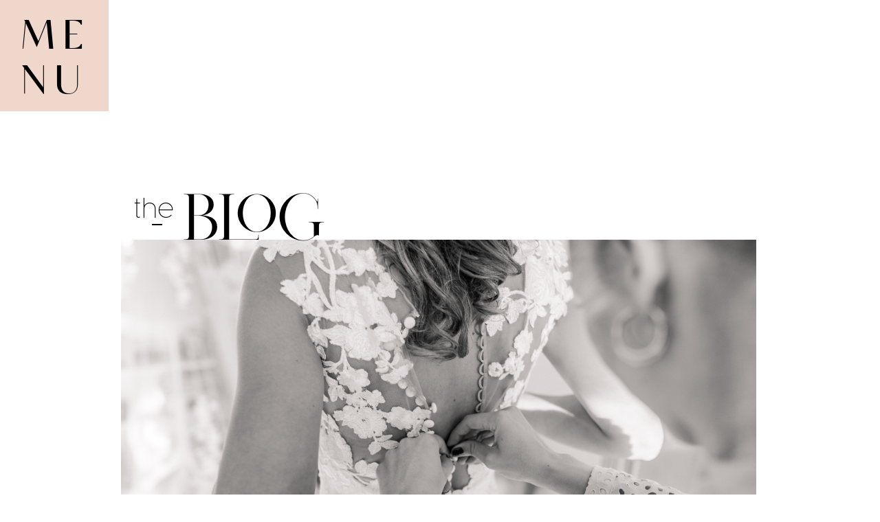

--- FILE ---
content_type: text/html; charset=UTF-8
request_url: https://emmavdschelde.nl/2019/03/20/tips-voor-prachtige-getting-ready-fotos/
body_size: 18227
content:
<!DOCTYPE html>
<html lang="en-US" class="d">
<head>
<link rel="stylesheet" type="text/css" href="//lib.showit.co/engine/2.6.1/showit.css" />
<meta name='robots' content='index, follow, max-image-preview:large, max-snippet:-1, max-video-preview:-1' />

            <script data-no-defer="1" data-ezscrex="false" data-cfasync="false" data-pagespeed-no-defer data-cookieconsent="ignore">
                var ctPublicFunctions = {"_ajax_nonce":"c9f9eacf08","_rest_nonce":"74a5466bc2","_ajax_url":"\/wp-admin\/admin-ajax.php","_rest_url":"https:\/\/emmavdschelde.nl\/wp-json\/","data__cookies_type":"native","data__ajax_type":"custom_ajax","data__bot_detector_enabled":1,"data__frontend_data_log_enabled":1,"cookiePrefix":"","wprocket_detected":false,"host_url":"emmavdschelde.nl","text__ee_click_to_select":"Click to select the whole data","text__ee_original_email":"The complete one is","text__ee_got_it":"Got it","text__ee_blocked":"Blocked","text__ee_cannot_connect":"Cannot connect","text__ee_cannot_decode":"Can not decode email. Unknown reason","text__ee_email_decoder":"CleanTalk email decoder","text__ee_wait_for_decoding":"The magic is on the way!","text__ee_decoding_process":"Please wait a few seconds while we decode the contact data."}
            </script>
        
            <script data-no-defer="1" data-ezscrex="false" data-cfasync="false" data-pagespeed-no-defer data-cookieconsent="ignore">
                var ctPublic = {"_ajax_nonce":"c9f9eacf08","settings__forms__check_internal":"0","settings__forms__check_external":"0","settings__forms__force_protection":0,"settings__forms__search_test":"0","settings__data__bot_detector_enabled":1,"settings__sfw__anti_crawler":0,"blog_home":"https:\/\/emmavdschelde.nl\/","pixel__setting":"3","pixel__enabled":false,"pixel__url":"https:\/\/moderate1-v4.cleantalk.org\/pixel\/7fb989e0163a9d1aded2cde03c371022.gif","data__email_check_before_post":"1","data__email_check_exist_post":1,"data__cookies_type":"native","data__key_is_ok":true,"data__visible_fields_required":true,"wl_brandname":"Anti-Spam by CleanTalk","wl_brandname_short":"CleanTalk","ct_checkjs_key":482427849,"emailEncoderPassKey":"58ef73ba6ce9a6b9efa7d8ec98a3c00a","bot_detector_forms_excluded":"W10=","advancedCacheExists":false,"varnishCacheExists":false,"wc_ajax_add_to_cart":false}
            </script>
        
	<!-- This site is optimized with the Yoast SEO plugin v26.0 - https://yoast.com/wordpress/plugins/seo/ -->
	<title>5 tips voor prachtige getting ready foto&#039;s - emmavdschelde.nl</title>
	<meta name="description" content="Iedereen wilt een prachtige getting ready foto&#039;s van zijn bruiloft, maar hoe? Ik geef je tips voor prachtige getting ready foto&#039;s." />
	<link rel="canonical" href="https://emmavdschelde.nl/2019/03/20/tips-voor-prachtige-getting-ready-fotos/" />
	<meta property="og:locale" content="en_US" />
	<meta property="og:type" content="article" />
	<meta property="og:title" content="5 tips voor prachtige getting ready foto&#039;s - emmavdschelde.nl" />
	<meta property="og:description" content="Iedereen wilt een prachtige getting ready foto&#039;s van zijn bruiloft, maar hoe? Ik geef je tips voor prachtige getting ready foto&#039;s." />
	<meta property="og:url" content="https://emmavdschelde.nl/2019/03/20/tips-voor-prachtige-getting-ready-fotos/" />
	<meta property="og:site_name" content="emmavdschelde.nl" />
	<meta property="article:published_time" content="2019-03-20T15:17:12+00:00" />
	<meta property="article:modified_time" content="2020-12-09T21:30:23+00:00" />
	<meta property="og:image" content="https://emmavdschelde.nl/wp-content/uploads/sites/6226/2019/03/Emma_van_der_Schelde_Photography_24-1.jpg" />
	<meta property="og:image:width" content="6016" />
	<meta property="og:image:height" content="4016" />
	<meta property="og:image:type" content="image/jpeg" />
	<meta name="author" content="Emma van der Schelde" />
	<meta name="twitter:card" content="summary_large_image" />
	<meta name="twitter:label1" content="Written by" />
	<meta name="twitter:data1" content="Emma van der Schelde" />
	<meta name="twitter:label2" content="Est. reading time" />
	<meta name="twitter:data2" content="2 minutes" />
	<script type="application/ld+json" class="yoast-schema-graph">{"@context":"https://schema.org","@graph":[{"@type":"WebPage","@id":"https://emmavdschelde.nl/2019/03/20/tips-voor-prachtige-getting-ready-fotos/","url":"https://emmavdschelde.nl/2019/03/20/tips-voor-prachtige-getting-ready-fotos/","name":"5 tips voor prachtige getting ready foto's - emmavdschelde.nl","isPartOf":{"@id":"https://emmavdschelde.nl/#website"},"primaryImageOfPage":{"@id":"https://emmavdschelde.nl/2019/03/20/tips-voor-prachtige-getting-ready-fotos/#primaryimage"},"image":{"@id":"https://emmavdschelde.nl/2019/03/20/tips-voor-prachtige-getting-ready-fotos/#primaryimage"},"thumbnailUrl":"https://emmavdschelde.nl/wp-content/uploads/sites/6226/2019/03/Emma_van_der_Schelde_Photography_24-1.jpg","datePublished":"2019-03-20T15:17:12+00:00","dateModified":"2020-12-09T21:30:23+00:00","author":{"@id":"https://emmavdschelde.nl/#/schema/person/23a5ccf5bcb82f788fcc19fd3db96da7"},"description":"Iedereen wilt een prachtige getting ready foto's van zijn bruiloft, maar hoe? Ik geef je tips voor prachtige getting ready foto's.","breadcrumb":{"@id":"https://emmavdschelde.nl/2019/03/20/tips-voor-prachtige-getting-ready-fotos/#breadcrumb"},"inLanguage":"en-US","potentialAction":[{"@type":"ReadAction","target":["https://emmavdschelde.nl/2019/03/20/tips-voor-prachtige-getting-ready-fotos/"]}]},{"@type":"ImageObject","inLanguage":"en-US","@id":"https://emmavdschelde.nl/2019/03/20/tips-voor-prachtige-getting-ready-fotos/#primaryimage","url":"https://emmavdschelde.nl/wp-content/uploads/sites/6226/2019/03/Emma_van_der_Schelde_Photography_24-1.jpg","contentUrl":"https://emmavdschelde.nl/wp-content/uploads/sites/6226/2019/03/Emma_van_der_Schelde_Photography_24-1.jpg","width":6016,"height":4016},{"@type":"BreadcrumbList","@id":"https://emmavdschelde.nl/2019/03/20/tips-voor-prachtige-getting-ready-fotos/#breadcrumb","itemListElement":[{"@type":"ListItem","position":1,"name":"Home","item":"https://emmavdschelde.nl/"},{"@type":"ListItem","position":2,"name":"Blog","item":"https://emmavdschelde.nl/blog/"},{"@type":"ListItem","position":3,"name":"5 tips voor prachtige getting ready foto&#8217;s"}]},{"@type":"WebSite","@id":"https://emmavdschelde.nl/#website","url":"https://emmavdschelde.nl/","name":"emmavdschelde.nl","description":"","potentialAction":[{"@type":"SearchAction","target":{"@type":"EntryPoint","urlTemplate":"https://emmavdschelde.nl/?s={search_term_string}"},"query-input":{"@type":"PropertyValueSpecification","valueRequired":true,"valueName":"search_term_string"}}],"inLanguage":"en-US"},{"@type":"Person","@id":"https://emmavdschelde.nl/#/schema/person/23a5ccf5bcb82f788fcc19fd3db96da7","name":"Emma van der Schelde","image":{"@type":"ImageObject","inLanguage":"en-US","@id":"https://emmavdschelde.nl/#/schema/person/image/","url":"https://secure.gravatar.com/avatar/5aefd183fb227d852312aa26069a43ec12e8a41ef730e827b632e0625e765536?s=96&d=mm&r=g","contentUrl":"https://secure.gravatar.com/avatar/5aefd183fb227d852312aa26069a43ec12e8a41ef730e827b632e0625e765536?s=96&d=mm&r=g","caption":"Emma van der Schelde"},"url":"https://emmavdschelde.nl/author/infoemmavdschelde-nl/"}]}</script>
	<!-- / Yoast SEO plugin. -->


<link rel='dns-prefetch' href='//fd.cleantalk.org' />
<link rel="alternate" type="application/rss+xml" title="emmavdschelde.nl &raquo; Feed" href="https://emmavdschelde.nl/feed/" />
<link rel="alternate" type="application/rss+xml" title="emmavdschelde.nl &raquo; Comments Feed" href="https://emmavdschelde.nl/comments/feed/" />
<link rel="alternate" type="application/rss+xml" title="emmavdschelde.nl &raquo; 5 tips voor prachtige getting ready foto&#8217;s Comments Feed" href="https://emmavdschelde.nl/2019/03/20/tips-voor-prachtige-getting-ready-fotos/feed/" />
<script type="text/javascript">
/* <![CDATA[ */
window._wpemojiSettings = {"baseUrl":"https:\/\/s.w.org\/images\/core\/emoji\/16.0.1\/72x72\/","ext":".png","svgUrl":"https:\/\/s.w.org\/images\/core\/emoji\/16.0.1\/svg\/","svgExt":".svg","source":{"concatemoji":"https:\/\/emmavdschelde.nl\/wp-includes\/js\/wp-emoji-release.min.js?ver=6.8.3"}};
/*! This file is auto-generated */
!function(s,n){var o,i,e;function c(e){try{var t={supportTests:e,timestamp:(new Date).valueOf()};sessionStorage.setItem(o,JSON.stringify(t))}catch(e){}}function p(e,t,n){e.clearRect(0,0,e.canvas.width,e.canvas.height),e.fillText(t,0,0);var t=new Uint32Array(e.getImageData(0,0,e.canvas.width,e.canvas.height).data),a=(e.clearRect(0,0,e.canvas.width,e.canvas.height),e.fillText(n,0,0),new Uint32Array(e.getImageData(0,0,e.canvas.width,e.canvas.height).data));return t.every(function(e,t){return e===a[t]})}function u(e,t){e.clearRect(0,0,e.canvas.width,e.canvas.height),e.fillText(t,0,0);for(var n=e.getImageData(16,16,1,1),a=0;a<n.data.length;a++)if(0!==n.data[a])return!1;return!0}function f(e,t,n,a){switch(t){case"flag":return n(e,"\ud83c\udff3\ufe0f\u200d\u26a7\ufe0f","\ud83c\udff3\ufe0f\u200b\u26a7\ufe0f")?!1:!n(e,"\ud83c\udde8\ud83c\uddf6","\ud83c\udde8\u200b\ud83c\uddf6")&&!n(e,"\ud83c\udff4\udb40\udc67\udb40\udc62\udb40\udc65\udb40\udc6e\udb40\udc67\udb40\udc7f","\ud83c\udff4\u200b\udb40\udc67\u200b\udb40\udc62\u200b\udb40\udc65\u200b\udb40\udc6e\u200b\udb40\udc67\u200b\udb40\udc7f");case"emoji":return!a(e,"\ud83e\udedf")}return!1}function g(e,t,n,a){var r="undefined"!=typeof WorkerGlobalScope&&self instanceof WorkerGlobalScope?new OffscreenCanvas(300,150):s.createElement("canvas"),o=r.getContext("2d",{willReadFrequently:!0}),i=(o.textBaseline="top",o.font="600 32px Arial",{});return e.forEach(function(e){i[e]=t(o,e,n,a)}),i}function t(e){var t=s.createElement("script");t.src=e,t.defer=!0,s.head.appendChild(t)}"undefined"!=typeof Promise&&(o="wpEmojiSettingsSupports",i=["flag","emoji"],n.supports={everything:!0,everythingExceptFlag:!0},e=new Promise(function(e){s.addEventListener("DOMContentLoaded",e,{once:!0})}),new Promise(function(t){var n=function(){try{var e=JSON.parse(sessionStorage.getItem(o));if("object"==typeof e&&"number"==typeof e.timestamp&&(new Date).valueOf()<e.timestamp+604800&&"object"==typeof e.supportTests)return e.supportTests}catch(e){}return null}();if(!n){if("undefined"!=typeof Worker&&"undefined"!=typeof OffscreenCanvas&&"undefined"!=typeof URL&&URL.createObjectURL&&"undefined"!=typeof Blob)try{var e="postMessage("+g.toString()+"("+[JSON.stringify(i),f.toString(),p.toString(),u.toString()].join(",")+"));",a=new Blob([e],{type:"text/javascript"}),r=new Worker(URL.createObjectURL(a),{name:"wpTestEmojiSupports"});return void(r.onmessage=function(e){c(n=e.data),r.terminate(),t(n)})}catch(e){}c(n=g(i,f,p,u))}t(n)}).then(function(e){for(var t in e)n.supports[t]=e[t],n.supports.everything=n.supports.everything&&n.supports[t],"flag"!==t&&(n.supports.everythingExceptFlag=n.supports.everythingExceptFlag&&n.supports[t]);n.supports.everythingExceptFlag=n.supports.everythingExceptFlag&&!n.supports.flag,n.DOMReady=!1,n.readyCallback=function(){n.DOMReady=!0}}).then(function(){return e}).then(function(){var e;n.supports.everything||(n.readyCallback(),(e=n.source||{}).concatemoji?t(e.concatemoji):e.wpemoji&&e.twemoji&&(t(e.twemoji),t(e.wpemoji)))}))}((window,document),window._wpemojiSettings);
/* ]]> */
</script>
<style id='wp-emoji-styles-inline-css' type='text/css'>

	img.wp-smiley, img.emoji {
		display: inline !important;
		border: none !important;
		box-shadow: none !important;
		height: 1em !important;
		width: 1em !important;
		margin: 0 0.07em !important;
		vertical-align: -0.1em !important;
		background: none !important;
		padding: 0 !important;
	}
</style>
<link rel='stylesheet' id='wp-block-library-css' href='https://emmavdschelde.nl/wp-includes/css/dist/block-library/style.min.css?ver=6.8.3' type='text/css' media='all' />
<style id='classic-theme-styles-inline-css' type='text/css'>
/*! This file is auto-generated */
.wp-block-button__link{color:#fff;background-color:#32373c;border-radius:9999px;box-shadow:none;text-decoration:none;padding:calc(.667em + 2px) calc(1.333em + 2px);font-size:1.125em}.wp-block-file__button{background:#32373c;color:#fff;text-decoration:none}
</style>
<style id='global-styles-inline-css' type='text/css'>
:root{--wp--preset--aspect-ratio--square: 1;--wp--preset--aspect-ratio--4-3: 4/3;--wp--preset--aspect-ratio--3-4: 3/4;--wp--preset--aspect-ratio--3-2: 3/2;--wp--preset--aspect-ratio--2-3: 2/3;--wp--preset--aspect-ratio--16-9: 16/9;--wp--preset--aspect-ratio--9-16: 9/16;--wp--preset--color--black: #000000;--wp--preset--color--cyan-bluish-gray: #abb8c3;--wp--preset--color--white: #ffffff;--wp--preset--color--pale-pink: #f78da7;--wp--preset--color--vivid-red: #cf2e2e;--wp--preset--color--luminous-vivid-orange: #ff6900;--wp--preset--color--luminous-vivid-amber: #fcb900;--wp--preset--color--light-green-cyan: #7bdcb5;--wp--preset--color--vivid-green-cyan: #00d084;--wp--preset--color--pale-cyan-blue: #8ed1fc;--wp--preset--color--vivid-cyan-blue: #0693e3;--wp--preset--color--vivid-purple: #9b51e0;--wp--preset--gradient--vivid-cyan-blue-to-vivid-purple: linear-gradient(135deg,rgba(6,147,227,1) 0%,rgb(155,81,224) 100%);--wp--preset--gradient--light-green-cyan-to-vivid-green-cyan: linear-gradient(135deg,rgb(122,220,180) 0%,rgb(0,208,130) 100%);--wp--preset--gradient--luminous-vivid-amber-to-luminous-vivid-orange: linear-gradient(135deg,rgba(252,185,0,1) 0%,rgba(255,105,0,1) 100%);--wp--preset--gradient--luminous-vivid-orange-to-vivid-red: linear-gradient(135deg,rgba(255,105,0,1) 0%,rgb(207,46,46) 100%);--wp--preset--gradient--very-light-gray-to-cyan-bluish-gray: linear-gradient(135deg,rgb(238,238,238) 0%,rgb(169,184,195) 100%);--wp--preset--gradient--cool-to-warm-spectrum: linear-gradient(135deg,rgb(74,234,220) 0%,rgb(151,120,209) 20%,rgb(207,42,186) 40%,rgb(238,44,130) 60%,rgb(251,105,98) 80%,rgb(254,248,76) 100%);--wp--preset--gradient--blush-light-purple: linear-gradient(135deg,rgb(255,206,236) 0%,rgb(152,150,240) 100%);--wp--preset--gradient--blush-bordeaux: linear-gradient(135deg,rgb(254,205,165) 0%,rgb(254,45,45) 50%,rgb(107,0,62) 100%);--wp--preset--gradient--luminous-dusk: linear-gradient(135deg,rgb(255,203,112) 0%,rgb(199,81,192) 50%,rgb(65,88,208) 100%);--wp--preset--gradient--pale-ocean: linear-gradient(135deg,rgb(255,245,203) 0%,rgb(182,227,212) 50%,rgb(51,167,181) 100%);--wp--preset--gradient--electric-grass: linear-gradient(135deg,rgb(202,248,128) 0%,rgb(113,206,126) 100%);--wp--preset--gradient--midnight: linear-gradient(135deg,rgb(2,3,129) 0%,rgb(40,116,252) 100%);--wp--preset--font-size--small: 13px;--wp--preset--font-size--medium: 20px;--wp--preset--font-size--large: 36px;--wp--preset--font-size--x-large: 42px;--wp--preset--spacing--20: 0.44rem;--wp--preset--spacing--30: 0.67rem;--wp--preset--spacing--40: 1rem;--wp--preset--spacing--50: 1.5rem;--wp--preset--spacing--60: 2.25rem;--wp--preset--spacing--70: 3.38rem;--wp--preset--spacing--80: 5.06rem;--wp--preset--shadow--natural: 6px 6px 9px rgba(0, 0, 0, 0.2);--wp--preset--shadow--deep: 12px 12px 50px rgba(0, 0, 0, 0.4);--wp--preset--shadow--sharp: 6px 6px 0px rgba(0, 0, 0, 0.2);--wp--preset--shadow--outlined: 6px 6px 0px -3px rgba(255, 255, 255, 1), 6px 6px rgba(0, 0, 0, 1);--wp--preset--shadow--crisp: 6px 6px 0px rgba(0, 0, 0, 1);}:where(.is-layout-flex){gap: 0.5em;}:where(.is-layout-grid){gap: 0.5em;}body .is-layout-flex{display: flex;}.is-layout-flex{flex-wrap: wrap;align-items: center;}.is-layout-flex > :is(*, div){margin: 0;}body .is-layout-grid{display: grid;}.is-layout-grid > :is(*, div){margin: 0;}:where(.wp-block-columns.is-layout-flex){gap: 2em;}:where(.wp-block-columns.is-layout-grid){gap: 2em;}:where(.wp-block-post-template.is-layout-flex){gap: 1.25em;}:where(.wp-block-post-template.is-layout-grid){gap: 1.25em;}.has-black-color{color: var(--wp--preset--color--black) !important;}.has-cyan-bluish-gray-color{color: var(--wp--preset--color--cyan-bluish-gray) !important;}.has-white-color{color: var(--wp--preset--color--white) !important;}.has-pale-pink-color{color: var(--wp--preset--color--pale-pink) !important;}.has-vivid-red-color{color: var(--wp--preset--color--vivid-red) !important;}.has-luminous-vivid-orange-color{color: var(--wp--preset--color--luminous-vivid-orange) !important;}.has-luminous-vivid-amber-color{color: var(--wp--preset--color--luminous-vivid-amber) !important;}.has-light-green-cyan-color{color: var(--wp--preset--color--light-green-cyan) !important;}.has-vivid-green-cyan-color{color: var(--wp--preset--color--vivid-green-cyan) !important;}.has-pale-cyan-blue-color{color: var(--wp--preset--color--pale-cyan-blue) !important;}.has-vivid-cyan-blue-color{color: var(--wp--preset--color--vivid-cyan-blue) !important;}.has-vivid-purple-color{color: var(--wp--preset--color--vivid-purple) !important;}.has-black-background-color{background-color: var(--wp--preset--color--black) !important;}.has-cyan-bluish-gray-background-color{background-color: var(--wp--preset--color--cyan-bluish-gray) !important;}.has-white-background-color{background-color: var(--wp--preset--color--white) !important;}.has-pale-pink-background-color{background-color: var(--wp--preset--color--pale-pink) !important;}.has-vivid-red-background-color{background-color: var(--wp--preset--color--vivid-red) !important;}.has-luminous-vivid-orange-background-color{background-color: var(--wp--preset--color--luminous-vivid-orange) !important;}.has-luminous-vivid-amber-background-color{background-color: var(--wp--preset--color--luminous-vivid-amber) !important;}.has-light-green-cyan-background-color{background-color: var(--wp--preset--color--light-green-cyan) !important;}.has-vivid-green-cyan-background-color{background-color: var(--wp--preset--color--vivid-green-cyan) !important;}.has-pale-cyan-blue-background-color{background-color: var(--wp--preset--color--pale-cyan-blue) !important;}.has-vivid-cyan-blue-background-color{background-color: var(--wp--preset--color--vivid-cyan-blue) !important;}.has-vivid-purple-background-color{background-color: var(--wp--preset--color--vivid-purple) !important;}.has-black-border-color{border-color: var(--wp--preset--color--black) !important;}.has-cyan-bluish-gray-border-color{border-color: var(--wp--preset--color--cyan-bluish-gray) !important;}.has-white-border-color{border-color: var(--wp--preset--color--white) !important;}.has-pale-pink-border-color{border-color: var(--wp--preset--color--pale-pink) !important;}.has-vivid-red-border-color{border-color: var(--wp--preset--color--vivid-red) !important;}.has-luminous-vivid-orange-border-color{border-color: var(--wp--preset--color--luminous-vivid-orange) !important;}.has-luminous-vivid-amber-border-color{border-color: var(--wp--preset--color--luminous-vivid-amber) !important;}.has-light-green-cyan-border-color{border-color: var(--wp--preset--color--light-green-cyan) !important;}.has-vivid-green-cyan-border-color{border-color: var(--wp--preset--color--vivid-green-cyan) !important;}.has-pale-cyan-blue-border-color{border-color: var(--wp--preset--color--pale-cyan-blue) !important;}.has-vivid-cyan-blue-border-color{border-color: var(--wp--preset--color--vivid-cyan-blue) !important;}.has-vivid-purple-border-color{border-color: var(--wp--preset--color--vivid-purple) !important;}.has-vivid-cyan-blue-to-vivid-purple-gradient-background{background: var(--wp--preset--gradient--vivid-cyan-blue-to-vivid-purple) !important;}.has-light-green-cyan-to-vivid-green-cyan-gradient-background{background: var(--wp--preset--gradient--light-green-cyan-to-vivid-green-cyan) !important;}.has-luminous-vivid-amber-to-luminous-vivid-orange-gradient-background{background: var(--wp--preset--gradient--luminous-vivid-amber-to-luminous-vivid-orange) !important;}.has-luminous-vivid-orange-to-vivid-red-gradient-background{background: var(--wp--preset--gradient--luminous-vivid-orange-to-vivid-red) !important;}.has-very-light-gray-to-cyan-bluish-gray-gradient-background{background: var(--wp--preset--gradient--very-light-gray-to-cyan-bluish-gray) !important;}.has-cool-to-warm-spectrum-gradient-background{background: var(--wp--preset--gradient--cool-to-warm-spectrum) !important;}.has-blush-light-purple-gradient-background{background: var(--wp--preset--gradient--blush-light-purple) !important;}.has-blush-bordeaux-gradient-background{background: var(--wp--preset--gradient--blush-bordeaux) !important;}.has-luminous-dusk-gradient-background{background: var(--wp--preset--gradient--luminous-dusk) !important;}.has-pale-ocean-gradient-background{background: var(--wp--preset--gradient--pale-ocean) !important;}.has-electric-grass-gradient-background{background: var(--wp--preset--gradient--electric-grass) !important;}.has-midnight-gradient-background{background: var(--wp--preset--gradient--midnight) !important;}.has-small-font-size{font-size: var(--wp--preset--font-size--small) !important;}.has-medium-font-size{font-size: var(--wp--preset--font-size--medium) !important;}.has-large-font-size{font-size: var(--wp--preset--font-size--large) !important;}.has-x-large-font-size{font-size: var(--wp--preset--font-size--x-large) !important;}
:where(.wp-block-post-template.is-layout-flex){gap: 1.25em;}:where(.wp-block-post-template.is-layout-grid){gap: 1.25em;}
:where(.wp-block-columns.is-layout-flex){gap: 2em;}:where(.wp-block-columns.is-layout-grid){gap: 2em;}
:root :where(.wp-block-pullquote){font-size: 1.5em;line-height: 1.6;}
</style>
<link rel='stylesheet' id='cleantalk-public-css-css' href='https://emmavdschelde.nl/wp-content/plugins/cleantalk-spam-protect/css/cleantalk-public.min.css?ver=6.64_1758574892' type='text/css' media='all' />
<link rel='stylesheet' id='cleantalk-email-decoder-css-css' href='https://emmavdschelde.nl/wp-content/plugins/cleantalk-spam-protect/css/cleantalk-email-decoder.min.css?ver=6.64_1758574892' type='text/css' media='all' />
<script type="text/javascript" src="https://emmavdschelde.nl/wp-content/plugins/cleantalk-spam-protect/js/apbct-public-bundle.min.js?ver=6.64_1758574892" id="apbct-public-bundle.min-js-js"></script>
<script type="text/javascript" src="https://fd.cleantalk.org/ct-bot-detector-wrapper.js?ver=6.64" id="ct_bot_detector-js" defer="defer" data-wp-strategy="defer"></script>
<script type="text/javascript" src="https://emmavdschelde.nl/wp-includes/js/jquery/jquery.min.js?ver=3.7.1" id="jquery-core-js"></script>
<script type="text/javascript" src="https://emmavdschelde.nl/wp-includes/js/jquery/jquery-migrate.min.js?ver=3.4.1" id="jquery-migrate-js"></script>
<script type="text/javascript" src="https://emmavdschelde.nl/wp-content/plugins/showit/public/js/showit.js?ver=1761946233" id="si-script-js"></script>
<link rel="https://api.w.org/" href="https://emmavdschelde.nl/wp-json/" /><link rel="alternate" title="JSON" type="application/json" href="https://emmavdschelde.nl/wp-json/wp/v2/posts/30" /><link rel="EditURI" type="application/rsd+xml" title="RSD" href="https://emmavdschelde.nl/xmlrpc.php?rsd" />
<link rel='shortlink' href='https://emmavdschelde.nl/?p=30' />
<link rel="alternate" title="oEmbed (JSON)" type="application/json+oembed" href="https://emmavdschelde.nl/wp-json/oembed/1.0/embed?url=https%3A%2F%2Femmavdschelde.nl%2F2019%2F03%2F20%2Ftips-voor-prachtige-getting-ready-fotos%2F" />
<link rel="alternate" title="oEmbed (XML)" type="text/xml+oembed" href="https://emmavdschelde.nl/wp-json/oembed/1.0/embed?url=https%3A%2F%2Femmavdschelde.nl%2F2019%2F03%2F20%2Ftips-voor-prachtige-getting-ready-fotos%2F&#038;format=xml" />
<style type="text/css">.recentcomments a{display:inline !important;padding:0 !important;margin:0 !important;}</style>
<meta charset="UTF-8" />
<meta name="viewport" content="width=device-width, initial-scale=1" />
<link rel="icon" type="image/png" href="//static.showit.co/200/LD7M5TDrSwCF2vT3dSofdQ/64222/emma_van_der_schelde_logo_2_zwart.png" />
<link rel="preconnect" href="https://static.showit.co" />
<meta property="fb:app_id" content="170809690137537" />
<link rel="preconnect" href="https://fonts.googleapis.com">
<link rel="preconnect" href="https://fonts.gstatic.com" crossorigin>
<link href="https://fonts.googleapis.com/css?family=Playfair+Display:regular|Oswald:regular|Montserrat:400" rel="stylesheet" type="text/css"/>
<style>
@font-face{font-family:Analogue;src:url('//static.showit.co/file/sHxaHDfPT9mjPKtY6_gPkQ/64222/analogue-webfont.woff');}
@font-face{font-family:Nomark;src:url('//static.showit.co/file/PKhVAbGxSbSCXx_Wb_iLtA/64222/nomark.woff');}
@font-face{font-family:FG Rakel;src:url('//static.showit.co/file/w70EQQ4GQmGWGPCyvb4WWg/64222/yoff_-_fg_rakel-webfont.woff');}
@font-face{font-family:Visby Thin;src:url('//static.showit.co/file/aJdn3yy4RyWe7YRYjI9D3Q/64222/visbycf-thin.woff');}
@font-face{font-family:Visby bold;src:url('//static.showit.co/file/111GI_mMSCSqIH2_x0VoOQ/64222/visbycf-bold.woff');}
@font-face{font-family:Visby medium;src:url('//static.showit.co/file/ruSfRXnESzCoIqFNTCoGuQ/64222/visbycf-medium.woff');}
</style>
<script id="init_data" type="application/json">
{"mobile":{"w":320},"desktop":{"w":1200,"defaultTrIn":{"type":"fade"},"defaultTrOut":{"type":"fade"},"bgFillType":"color","bgColor":"colors-7"},"sid":"vx6gljelt9eomahk6zmv-g","break":768,"assetURL":"//static.showit.co","contactFormId":"64222/168925","cfAction":"aHR0cHM6Ly9jbGllbnRzZXJ2aWNlLnNob3dpdC5jb20vY29udGFjdGZvcm0=","sgAction":"aHR0cHM6Ly9jbGllbnRzZXJ2aWNlLnNob3dpdC5jby9zb2NpYWxncmlk","blockData":[{"slug":"menu-closed","visible":"a","states":[],"d":{"h":160,"w":1200,"locking":{"side":"st"},"bgFillType":"color","bgColor":"#000000:0","bgMediaType":"none"},"m":{"h":60,"w":320,"nature":"dH","bgFillType":"color","bgColor":"#000000:0","bgMediaType":"none"}},{"slug":"header","visible":"a","states":[],"d":{"h":189,"w":1200,"bgFillType":"color","bgColor":"colors-7","bgMediaType":"none"},"m":{"h":102,"w":320,"bgFillType":"color","bgColor":"colors-7","bgMediaType":"none"}},{"slug":"post-header","visible":"a","states":[],"d":{"h":566,"w":1200,"nature":"dH","bgFillType":"color","bgColor":"colors-7","bgMediaType":"none"},"m":{"h":270,"w":320,"nature":"dH","bgFillType":"color","bgColor":"colors-7","bgMediaType":"none"}},{"slug":"post-content","visible":"a","states":[],"d":{"h":254,"w":1200,"nature":"dH","bgFillType":"color","bgColor":"colors-7","bgMediaType":"none"},"m":{"h":9697,"w":320,"bgFillType":"color","bgColor":"colors-7","bgMediaType":"none"}},{"slug":"sharing","visible":"a","states":[],"d":{"h":147,"w":1200,"bgFillType":"color","bgColor":"colors-7","bgMediaType":"none"},"m":{"h":178,"w":320,"bgFillType":"color","bgColor":"colors-7","bgMediaType":"none"}},{"slug":"load-more-posts","visible":"a","states":[],"d":{"h":141,"w":1200,"bgFillType":"color","bgColor":"colors-6","bgMediaType":"none"},"m":{"h":113,"w":320,"bgFillType":"color","bgColor":"colors-5","bgMediaType":"none"}},{"slug":"footer","visible":"a","states":[],"d":{"h":560,"w":1200,"bgFillType":"color","bgColor":"colors-2","bgMediaType":"none"},"m":{"h":463,"w":320,"bgFillType":"color","bgColor":"colors-2","bgMediaType":"none"}},{"slug":"menu-open","visible":"a","states":[],"d":{"h":280,"w":1200,"locking":{"side":"t"},"trIn":{"type":"slide","direction":"Down"},"trOut":{"type":"slide","direction":"Up"},"bgFillType":"color","bgColor":"colors-6:95","bgMediaType":"none","tr":{"in":{"cl":"slideInDown","d":"0.5","dl":"0"},"out":{"cl":"slideOutUp","d":"0.5","dl":"0"}}},"m":{"h":432,"w":320,"locking":{"side":"t"},"nature":"wH","trIn":{"type":"slide","direction":"Left"},"trOut":{"type":"slide","direction":"Left"},"bgFillType":"color","bgColor":"colors-6","bgMediaType":"none","tr":{"in":{"cl":"slideInLeft","d":"0.5","dl":"0"},"out":{"cl":"slideOutLeft","d":"0.5","dl":"0"}}}}],"elementData":[{"type":"simple","visible":"a","id":"menu-closed_0","blockId":"menu-closed","m":{"x":0,"y":-1,"w":77,"h":80,"a":0},"d":{"x":-1,"y":-2,"w":159,"h":164,"a":0,"lockH":"l"},"pc":[{"type":"show","block":"menu-open"}]},{"type":"text","visible":"a","id":"menu-closed_1","blockId":"menu-closed","m":{"x":18,"y":10,"w":39,"h":49,"a":0},"d":{"x":31,"y":17,"w":90,"h":116,"a":0,"lockH":"l"},"pc":[{"type":"show","block":"menu-open"}]},{"type":"simple","visible":"a","id":"header_0","blockId":"header","m":{"x":45,"y":86,"w":14,"h":2,"a":0},"d":{"x":181,"y":166,"w":15,"h":2,"a":0}},{"type":"text","visible":"a","id":"header_1","blockId":"header","m":{"x":34,"y":41,"w":227,"h":70,"a":0},"d":{"x":187,"y":105,"w":283,"h":104,"a":0}},{"type":"text","visible":"a","id":"header_2","blockId":"header","m":{"x":26,"y":53,"w":58,"h":30,"a":0},"d":{"x":139,"y":118,"w":89,"h":42,"a":0}},{"type":"graphic","visible":"a","id":"post-header_0","blockId":"post-header","m":{"x":-1,"y":0,"w":323,"h":231,"a":0},"d":{"x":136,"y":0,"w":924,"h":560,"a":0},"c":{"key":"yIwKswLfRceKSUhgazgM9A/shared/pexels-photo-545034.jpg","aspect_ratio":1.5}},{"type":"simple","visible":"a","id":"post-header_1","blockId":"post-header","m":{"x":0,"y":198,"w":230,"h":39,"a":0},"d":{"x":134,"y":462,"w":469,"h":104,"a":0}},{"type":"text","visible":"a","id":"post-header_2","blockId":"post-header","m":{"x":22,"y":241,"w":263,"h":28,"a":0},"d":{"x":141,"y":530,"w":399,"h":33,"a":0}},{"type":"text","visible":"a","id":"post-header_3","blockId":"post-header","m":{"x":24,"y":208,"w":204,"h":35,"a":0},"d":{"x":140,"y":493,"w":262,"h":28,"a":0}},{"type":"text","visible":"a","id":"post-content_0","blockId":"post-content","m":{"x":25,"y":51,"w":271,"h":5047,"a":0},"d":{"x":143,"y":59,"w":914,"h":180,"a":0}},{"type":"simple","visible":"a","id":"post-content_1","blockId":"post-content","m":{"x":25,"y":21,"w":33,"h":2,"a":0},"d":{"x":144,"y":19,"w":32,"h":2,"a":0}},{"type":"simple","visible":"a","id":"sharing_0","blockId":"sharing","m":{"x":26,"y":19,"w":261,"h":1,"a":0},"d":{"x":142,"y":6,"w":917,"h":1,"a":0}},{"type":"simple","visible":"a","id":"sharing_1","blockId":"sharing","m":{"x":23,"y":149,"w":261,"h":1,"a":0},"d":{"x":142,"y":73,"w":917,"h":1,"a":0}},{"type":"text","visible":"a","id":"sharing_2","blockId":"sharing","m":{"x":98,"y":38,"w":114,"h":19,"a":0},"d":{"x":149,"y":28,"w":65,"h":21,"a":0}},{"type":"text","visible":"a","id":"sharing_3","blockId":"sharing","m":{"x":50,"y":62,"w":217,"h":20,"a":0},"d":{"x":243,"y":27,"w":557,"h":25,"a":0}},{"type":"simple","visible":"a","id":"sharing_4","blockId":"sharing","m":{"x":25,"y":97,"w":257,"h":1,"a":0},"d":{"x":856,"y":7,"w":1,"h":66,"a":0}},{"type":"text","visible":"a","id":"sharing_5","blockId":"sharing","m":{"x":69,"y":115,"w":66,"h":19,"a":0},"d":{"x":915,"y":31,"w":32,"h":21,"a":0}},{"type":"icon","visible":"a","id":"sharing_6","blockId":"sharing","m":{"x":161,"y":108,"w":21,"h":32,"a":0},"d":{"x":956,"y":31,"w":27,"h":20,"a":0}},{"type":"icon","visible":"a","id":"sharing_7","blockId":"sharing","m":{"x":198,"y":110,"w":17,"h":28,"a":0},"d":{"x":991,"y":32,"w":25,"h":18,"a":0}},{"type":"icon","visible":"a","id":"sharing_8","blockId":"sharing","m":{"x":232,"y":108,"w":20,"h":32,"a":0},"d":{"x":1025,"y":30,"w":30,"h":21,"a":0}},{"type":"text","visible":"a","id":"load-more-posts_0","blockId":"load-more-posts","m":{"x":34,"y":10,"w":252,"h":48,"a":0},"d":{"x":427,"y":62,"w":138,"h":35,"a":0}},{"type":"text","visible":"a","id":"load-more-posts_1","blockId":"load-more-posts","m":{"x":34,"y":40,"w":252,"h":49,"a":0},"d":{"x":625,"y":62,"w":162,"h":35,"a":0}},{"type":"text","visible":"m","id":"footer_0","blockId":"footer","m":{"x":57,"y":430,"w":103,"h":12,"a":0},"d":{"x":463,"y":302,"w":134,"h":12,"a":0}},{"type":"text","visible":"m","id":"footer_1","blockId":"footer","m":{"x":181,"y":429,"w":82,"h":13,"a":0},"d":{"x":627,"y":302,"w":110,"h":12,"a":0}},{"type":"text","visible":"d","id":"footer_2","blockId":"footer","m":{"x":99,"y":206,"w":122.99999999999999,"h":41,"a":0},"d":{"x":424,"y":522,"w":181,"h":12,"a":0}},{"type":"text","visible":"d","id":"footer_3","blockId":"footer","m":{"x":99,"y":206,"w":122.99999999999999,"h":41,"a":0},"d":{"x":629,"y":522,"w":148,"h":12,"a":0}},{"type":"text","visible":"a","id":"footer_4","blockId":"footer","m":{"x":152,"y":237,"w":128,"h":18,"a":0},"d":{"x":359,"y":83,"w":155,"h":24,"a":0}},{"type":"text","visible":"a","id":"footer_5","blockId":"footer","m":{"x":23,"y":488,"w":142,"h":11,"a":0},"d":{"x":424,"y":522,"w":181,"h":12,"a":0}},{"type":"text","visible":"a","id":"footer_6","blockId":"footer","m":{"x":186,"y":489,"w":111,"h":10,"a":0},"d":{"x":629,"y":522,"w":148,"h":12,"a":0}},{"type":"simple","visible":"a","id":"footer_7","blockId":"footer","m":{"x":22,"y":283,"w":277,"h":1,"a":0},"d":{"x":640,"y":98,"w":1,"h":248,"a":0}},{"type":"simple","visible":"a","id":"footer_8","blockId":"footer","m":{"x":24,"y":444,"w":277,"h":1,"a":0},"d":{"x":2,"y":447,"w":1195,"h":1,"a":0}},{"type":"text","visible":"a","id":"footer_9","blockId":"footer","m":{"x":47,"y":463,"w":227,"h":12,"a":0},"d":{"x":302,"y":493,"w":597,"h":19,"a":0}},{"type":"icon","visible":"a","id":"footer_10","blockId":"footer","m":{"x":173,"y":377,"w":22,"h":21,"a":0},"d":{"x":950,"y":246,"w":24,"h":24,"a":0}},{"type":"icon","visible":"a","id":"footer_11","blockId":"footer","m":{"x":148,"y":377,"w":22,"h":20,"a":0},"d":{"x":917,"y":246,"w":24,"h":24,"a":0}},{"type":"icon","visible":"a","id":"footer_12","blockId":"footer","m":{"x":200,"y":377,"w":22,"h":21,"a":0},"d":{"x":985,"y":246,"w":24,"h":24,"a":0}},{"type":"icon","visible":"a","id":"footer_13","blockId":"footer","m":{"x":228,"y":376,"w":22,"h":22,"a":0},"d":{"x":1018,"y":246,"w":24,"h":24,"a":0}},{"type":"text","visible":"a","id":"footer_14","blockId":"footer","m":{"x":71,"y":380,"w":77,"h":14,"a":0},"d":{"x":815,"y":251,"w":99,"h":18,"a":0}},{"type":"text","visible":"a","id":"footer_15","blockId":"footer","m":{"x":37,"y":325,"w":247,"h":14,"a":0},"d":{"x":819,"y":179,"w":223,"h":23,"a":0}},{"type":"text","visible":"a","id":"footer_16","blockId":"footer","m":{"x":66,"y":338,"w":189,"h":41,"a":0},"d":{"x":768,"y":211,"w":317,"h":27,"a":0}},{"type":"text","visible":"a","id":"footer_17","blockId":"footer","m":{"x":35,"y":31,"w":163,"h":18,"a":0},"d":{"x":116,"y":78,"w":177,"h":24,"a":0}},{"type":"iframe","visible":"a","id":"footer_18","blockId":"footer","m":{"x":34,"y":57,"w":247,"h":163,"a":0},"d":{"x":129,"y":113,"w":388,"h":257,"a":0}},{"type":"icon","visible":"a","id":"menu-open_0","blockId":"menu-open","m":{"x":22,"y":17,"w":32,"h":34,"a":0,"lockV":"t"},"d":{"x":27,"y":17,"w":46,"h":56,"a":0,"lockH":"l"},"pc":[{"type":"hide","block":"menu-open"}]},{"type":"text","visible":"a","id":"menu-open_1","blockId":"menu-open","m":{"x":27,"y":122,"w":114,"h":15,"a":0,"lockV":"t"},"d":{"x":306,"y":54,"w":40,"h":20,"a":0},"pc":[{"type":"hide","block":"menu-open"}]},{"type":"text","visible":"a","id":"menu-open_2","blockId":"menu-open","m":{"x":27,"y":157,"w":114,"h":16,"a":0,"lockV":"t"},"d":{"x":288,"y":91,"w":75,"h":20,"a":0},"pc":[{"type":"hide","block":"menu-open"}]},{"type":"text","visible":"a","id":"menu-open_3","blockId":"menu-open","m":{"x":44,"y":196,"w":79,"h":15,"a":0,"lockV":"t"},"d":{"x":304,"y":127,"w":43,"h":20,"a":0},"pc":[{"type":"hide","block":"menu-open"}]},{"type":"text","visible":"a","id":"menu-open_4","blockId":"menu-open","m":{"x":27,"y":232,"w":114,"h":17,"a":0,"lockV":"t"},"d":{"x":290,"y":166,"w":71,"h":20,"a":0},"pc":[{"type":"hide","block":"menu-open"}]},{"type":"text","visible":"a","id":"menu-open_5","blockId":"menu-open","m":{"x":27,"y":266,"w":114,"h":16,"a":0,"lockV":"t"},"d":{"x":300,"y":201,"w":51,"h":22,"a":0},"pc":[{"type":"hide","block":"menu-open"}]},{"type":"text","visible":"a","id":"menu-open_6","blockId":"menu-open","m":{"x":160,"y":122,"w":135,"h":26,"a":0,"lockV":"t"},"d":{"x":498,"y":54,"w":148,"h":20,"a":0},"pc":[{"type":"hide","block":"menu-open"}]},{"type":"text","visible":"a","id":"menu-open_7","blockId":"menu-open","m":{"x":170,"y":159,"w":114,"h":26,"a":0,"lockV":"t"},"d":{"x":482,"y":89,"w":180,"h":15,"a":0},"pc":[{"type":"hide","block":"menu-open"}]},{"type":"text","visible":"a","id":"menu-open_8","blockId":"menu-open","m":{"x":170,"y":196,"w":114,"h":26,"a":0,"lockV":"t"},"d":{"x":494,"y":165,"w":155,"h":22,"a":0},"pc":[{"type":"hide","block":"menu-open"}]},{"type":"simple","visible":"a","id":"menu-open_9","blockId":"menu-open","m":{"x":34,"y":310,"w":253,"h":1,"a":0,"lockV":"t"},"d":{"x":764,"y":53,"w":1,"h":167,"a":0}},{"type":"icon","visible":"a","id":"menu-open_10","blockId":"menu-open","m":{"x":106,"y":375,"w":21,"h":22,"a":0,"lockV":"t"},"d":{"x":848,"y":105,"w":32,"h":24,"a":0}},{"type":"icon","visible":"a","id":"menu-open_11","blockId":"menu-open","m":{"x":134,"y":375,"w":21,"h":22,"a":0,"lockV":"t"},"d":{"x":851,"y":140,"w":30,"h":21,"a":0}},{"type":"icon","visible":"a","id":"menu-open_12","blockId":"menu-open","m":{"x":162,"y":375,"w":21,"h":22,"a":0,"lockV":"t"},"d":{"x":892,"y":139,"w":30,"h":21,"a":0}},{"type":"simple","visible":"m","id":"menu-open_13","blockId":"menu-open","m":{"x":34,"y":92,"w":253,"h":1,"a":0,"lockV":"t"},"d":{"x":764,"y":61,"w":1,"h":140,"a":0}},{"type":"icon","visible":"a","id":"menu-open_14","blockId":"menu-open","m":{"x":189,"y":373,"w":25,"h":25,"a":0,"lockV":"t"},"d":{"x":892,"y":98,"w":27,"h":39,"a":0}},{"type":"simple","visible":"m","id":"menu-open_16","blockId":"menu-open","m":{"x":51,"y":202,"w":187,"h":1,"a":90,"lockV":"t"},"d":{"x":764,"y":61,"w":1,"h":140,"a":0}},{"type":"text","visible":"a","id":"menu-open_17","blockId":"menu-open","m":{"x":146,"y":232,"w":162,"h":37,"a":0,"lockV":"t"},"d":{"x":481,"y":126,"w":182,"h":22,"a":0},"pc":[{"type":"hide","block":"menu-open"}]}]}
</script>
<link
rel="stylesheet"
type="text/css"
href="https://cdnjs.cloudflare.com/ajax/libs/animate.css/3.4.0/animate.min.css"
/>


<script src="//lib.showit.co/engine/2.6.1/showit-lib.min.js"></script>
<script src="//lib.showit.co/engine/2.6.1/showit.min.js"></script>
<script>

function initPage(){

}
</script>

<style id="si-page-css">
html.m {background-color:rgba(255,255,255,1);}
html.d {background-color:rgba(255,255,255,1);}
.d .se:has(.st-primary) {border-radius:10px;box-shadow:none;opacity:1;overflow:hidden;}
.d .st-primary {padding:10px 14px 10px 14px;border-width:0px;border-color:rgba(0,0,0,1);background-color:rgba(0,0,0,1);background-image:none;border-radius:inherit;transition-duration:0.5s;}
.d .st-primary span {color:rgba(255,255,255,1);font-family:'Oswald';font-weight:400;font-style:normal;font-size:16px;text-align:center;text-transform:uppercase;letter-spacing:0.1em;line-height:1.8;transition-duration:0.5s;}
.d .se:has(.st-primary:hover), .d .se:has(.trigger-child-hovers:hover .st-primary) {}
.d .st-primary.se-button:hover, .d .trigger-child-hovers:hover .st-primary.se-button {background-color:rgba(0,0,0,1);background-image:none;transition-property:background-color,background-image;}
.d .st-primary.se-button:hover span, .d .trigger-child-hovers:hover .st-primary.se-button span {}
.m .se:has(.st-primary) {border-radius:10px;box-shadow:none;opacity:1;overflow:hidden;}
.m .st-primary {padding:10px 14px 10px 14px;border-width:0px;border-color:rgba(0,0,0,1);background-color:rgba(0,0,0,1);background-image:none;border-radius:inherit;}
.m .st-primary span {color:rgba(255,255,255,1);font-family:'Oswald';font-weight:400;font-style:normal;font-size:14px;text-align:center;text-transform:uppercase;letter-spacing:0.1em;line-height:1.8;}
.d .se:has(.st-secondary) {border-radius:10px;box-shadow:none;opacity:1;overflow:hidden;}
.d .st-secondary {padding:10px 14px 10px 14px;border-width:2px;border-color:rgba(0,0,0,1);background-color:rgba(0,0,0,0);background-image:none;border-radius:inherit;transition-duration:0.5s;}
.d .st-secondary span {color:rgba(0,0,0,1);font-family:'Oswald';font-weight:400;font-style:normal;font-size:16px;text-align:center;text-transform:uppercase;letter-spacing:0.1em;line-height:1.8;transition-duration:0.5s;}
.d .se:has(.st-secondary:hover), .d .se:has(.trigger-child-hovers:hover .st-secondary) {}
.d .st-secondary.se-button:hover, .d .trigger-child-hovers:hover .st-secondary.se-button {border-color:rgba(0,0,0,0.7);background-color:rgba(0,0,0,0);background-image:none;transition-property:border-color,background-color,background-image;}
.d .st-secondary.se-button:hover span, .d .trigger-child-hovers:hover .st-secondary.se-button span {color:rgba(0,0,0,0.7);transition-property:color;}
.m .se:has(.st-secondary) {border-radius:10px;box-shadow:none;opacity:1;overflow:hidden;}
.m .st-secondary {padding:10px 14px 10px 14px;border-width:2px;border-color:rgba(0,0,0,1);background-color:rgba(0,0,0,0);background-image:none;border-radius:inherit;}
.m .st-secondary span {color:rgba(0,0,0,1);font-family:'Oswald';font-weight:400;font-style:normal;font-size:14px;text-align:center;text-transform:uppercase;letter-spacing:0.1em;line-height:1.8;}
.d .st-d-title,.d .se-wpt h1 {color:rgba(0,0,0,1);line-height:1.2;letter-spacing:0em;font-size:54px;text-align:center;font-family:'Playfair Display';font-weight:400;font-style:normal;}
.d .se-wpt h1 {margin-bottom:30px;}
.d .st-d-title.se-rc a {color:rgba(0,0,0,1);}
.d .st-d-title.se-rc a:hover {text-decoration:underline;color:rgba(0,0,0,1);opacity:0.8;}
.m .st-m-title,.m .se-wpt h1 {color:rgba(0,0,0,1);line-height:1.2;letter-spacing:0em;font-size:36px;text-align:center;font-family:'FG Rakel';font-weight:400;font-style:normal;}
.m .se-wpt h1 {margin-bottom:20px;}
.m .st-m-title.se-rc a {color:rgba(0,0,0,1);}
.m .st-m-title.se-rc a:hover {text-decoration:underline;color:rgba(0,0,0,1);opacity:0.8;}
.d .st-d-heading,.d .se-wpt h2 {color:rgba(0,0,0,1);text-transform:uppercase;line-height:1.2;letter-spacing:0.1em;font-size:24px;text-align:center;font-family:'Montserrat';font-weight:400;font-style:normal;}
.d .se-wpt h2 {margin-bottom:24px;}
.d .st-d-heading.se-rc a {color:rgba(0,0,0,1);}
.d .st-d-heading.se-rc a:hover {text-decoration:underline;color:rgba(0,0,0,1);opacity:0.8;}
.m .st-m-heading,.m .se-wpt h2 {color:rgba(0,0,0,1);line-height:1.2;letter-spacing:0.1em;font-size:22px;text-align:center;font-family:'Montserrat';font-weight:400;font-style:normal;}
.m .se-wpt h2 {margin-bottom:20px;}
.m .st-m-heading.se-rc a {color:rgba(0,0,0,1);}
.m .st-m-heading.se-rc a:hover {text-decoration:underline;color:rgba(0,0,0,1);opacity:0.8;}
.d .st-d-subheading,.d .se-wpt h3 {color:rgba(0,0,0,1);text-transform:uppercase;line-height:1.8;letter-spacing:0.1em;font-size:16px;text-align:center;font-family:'Oswald';font-weight:400;font-style:normal;}
.d .se-wpt h3 {margin-bottom:18px;}
.d .st-d-subheading.se-rc a {color:rgba(0,0,0,1);}
.d .st-d-subheading.se-rc a:hover {text-decoration:underline;color:rgba(0,0,0,1);opacity:0.8;}
.m .st-m-subheading,.m .se-wpt h3 {color:rgba(0,0,0,1);text-transform:uppercase;line-height:1.8;letter-spacing:0.1em;font-size:14px;text-align:center;font-family:'Oswald';font-weight:400;font-style:normal;}
.m .se-wpt h3 {margin-bottom:18px;}
.m .st-m-subheading.se-rc a {color:rgba(0,0,0,1);}
.m .st-m-subheading.se-rc a:hover {text-decoration:underline;color:rgba(0,0,0,1);opacity:0.8;}
.d .st-d-paragraph {color:rgba(0,0,0,1);line-height:1.9;letter-spacing:0.1em;font-size:15px;text-align:justify;}
.d .se-wpt p {margin-bottom:16px;}
.d .st-d-paragraph.se-rc a {color:rgba(0,0,0,1);}
.d .st-d-paragraph.se-rc a:hover {text-decoration:underline;color:rgba(0,0,0,1);opacity:0.8;}
.m .st-m-paragraph {color:rgba(0,0,0,1);line-height:2.4;letter-spacing:0.1em;font-size:16px;text-align:justify;font-family:'Montserrat';font-weight:400;font-style:normal;}
.m .se-wpt p {margin-bottom:15px;}
.m .st-m-paragraph.se-rc a {color:rgba(0,0,0,1);}
.m .st-m-paragraph.se-rc a:hover {text-decoration:underline;color:rgba(0,0,0,1);opacity:0.8;}
.sib-menu-closed {z-index:10;}
.m .sib-menu-closed {height:60px;}
.d .sib-menu-closed {height:160px;}
.m .sib-menu-closed .ss-bg {background-color:rgba(0,0,0,0);}
.d .sib-menu-closed .ss-bg {background-color:rgba(0,0,0,0);}
.m .sib-menu-closed.sb-nm-dH .sc {height:60px;}
.d .sie-menu-closed_0 {left:-1px;top:-2px;width:159px;height:164px;}
.m .sie-menu-closed_0 {left:0px;top:-1px;width:77px;height:80px;}
.d .sie-menu-closed_0 .se-simple:hover {}
.m .sie-menu-closed_0 .se-simple:hover {}
.d .sie-menu-closed_0 .se-simple {background-color:rgba(239,216,203,1);}
.m .sie-menu-closed_0 .se-simple {background-color:rgba(239,216,203,1);}
.d .sie-menu-closed_1 {left:31px;top:17px;width:90px;height:116px;}
.m .sie-menu-closed_1 {left:18px;top:10px;width:39px;height:49px;}
.d .sie-menu-closed_1-text {color:rgba(0,0,0,1);line-height:1;letter-spacing:0.2em;font-size:66px;text-align:center;font-family:'Analogue';font-weight:400;font-style:normal;}
.m .sie-menu-closed_1-text {color:rgba(0,0,0,1);line-height:1;letter-spacing:0.2em;font-size:27px;text-align:center;font-family:'Analogue';font-weight:400;font-style:normal;}
.sib-header {z-index:2;}
.m .sib-header {height:102px;}
.d .sib-header {height:189px;}
.m .sib-header .ss-bg {background-color:rgba(255,255,255,1);}
.d .sib-header .ss-bg {background-color:rgba(255,255,255,1);}
.d .sie-header_0 {left:181px;top:166px;width:15px;height:2px;}
.m .sie-header_0 {left:45px;top:86px;width:14px;height:2px;}
.d .sie-header_0 .se-simple:hover {}
.m .sie-header_0 .se-simple:hover {}
.d .sie-header_0 .se-simple {background-color:rgba(0,0,0,1);}
.m .sie-header_0 .se-simple {background-color:rgba(0,0,0,1);}
.d .sie-header_1 {left:187px;top:105px;width:283px;height:104px;}
.m .sie-header_1 {left:34px;top:41px;width:227px;height:70px;}
.d .sie-header_1-text {font-size:95px;font-family:'Nomark';font-weight:400;font-style:normal;}
.m .sie-header_1-text {font-size:65px;font-family:'FG Rakel';font-weight:400;font-style:normal;}
.d .sie-header_2 {left:139px;top:118px;width:89px;height:42px;}
.m .sie-header_2 {left:26px;top:53px;width:58px;height:30px;}
.d .sie-header_2-text {font-size:41px;font-family:'Visby Thin';font-weight:400;font-style:normal;}
.m .sie-header_2-text {font-size:24px;font-family:'Playfair Display';font-weight:400;font-style:normal;}
.sib-post-header {z-index:1;}
.m .sib-post-header {height:270px;}
.d .sib-post-header {height:566px;}
.m .sib-post-header .ss-bg {background-color:rgba(255,255,255,1);}
.d .sib-post-header .ss-bg {background-color:rgba(255,255,255,1);}
.m .sib-post-header.sb-nm-dH .sc {height:270px;}
.d .sib-post-header.sb-nd-dH .sc {height:566px;}
.d .sie-post-header_0 {left:136px;top:0px;width:924px;height:560px;}
.m .sie-post-header_0 {left:-1px;top:0px;width:323px;height:231px;}
.d .sie-post-header_0 .se-img img {object-fit: cover;object-position: 50% 50%;border-radius: inherit;height: 100%;width: 100%;}
.m .sie-post-header_0 .se-img img {object-fit: cover;object-position: 50% 50%;border-radius: inherit;height: 100%;width: 100%;}
.d .sie-post-header_1 {left:134px;top:462px;width:469px;height:104px;}
.m .sie-post-header_1 {left:0px;top:198px;width:230px;height:39px;}
.d .sie-post-header_1 .se-simple:hover {}
.m .sie-post-header_1 .se-simple:hover {}
.d .sie-post-header_1 .se-simple {background-color:rgba(255,255,255,1);}
.m .sie-post-header_1 .se-simple {background-color:rgba(255,255,255,1);}
.d .sie-post-header_2 {left:141px;top:530px;width:399px;height:33px;}
.m .sie-post-header_2 {left:22px;top:241px;width:263px;height:28px;}
.d .sie-post-header_2-text {font-size:20px;text-align:left;font-family:'Visby bold';font-weight:400;font-style:normal;}
.m .sie-post-header_2-text {font-size:14px;text-align:left;}
.d .sie-post-header_3 {left:140px;top:493px;width:262px;height:28px;}
.m .sie-post-header_3 {left:24px;top:208px;width:204px;height:35px;}
.d .sie-post-header_3-text {font-size:15px;text-align:left;font-family:'Analogue';font-weight:400;font-style:normal;}
.m .sie-post-header_3-text {font-size:11px;font-family:'Montserrat';font-weight:400;font-style:normal;}
.sib-post-content {z-index:1;}
.m .sib-post-content {height:9697px;}
.d .sib-post-content {height:254px;}
.m .sib-post-content .ss-bg {background-color:rgba(255,255,255,1);}
.d .sib-post-content .ss-bg {background-color:rgba(255,255,255,1);}
.d .sib-post-content.sb-nd-dH .sc {height:254px;}
.d .sie-post-content_0 {left:143px;top:59px;width:914px;height:180px;}
.m .sie-post-content_0 {left:25px;top:51px;width:271px;height:5047px;}
.d .sie-post-content_0-text {font-size:15px;text-align:justify;font-family:'Visby Thin';font-weight:400;font-style:normal;}
.m .sie-post-content_0-text {font-size:8px;text-align:left;font-family:'Montserrat';font-weight:400;font-style:normal;}
.d .sie-post-content_1 {left:144px;top:19px;width:32px;height:2px;}
.m .sie-post-content_1 {left:25px;top:21px;width:33px;height:2px;}
.d .sie-post-content_1 .se-simple:hover {}
.m .sie-post-content_1 .se-simple:hover {}
.d .sie-post-content_1 .se-simple {background-color:rgba(0,0,0,1);}
.m .sie-post-content_1 .se-simple {background-color:rgba(0,0,0,1);}
.sib-sharing {z-index:1;}
.m .sib-sharing {height:178px;}
.d .sib-sharing {height:147px;}
.m .sib-sharing .ss-bg {background-color:rgba(255,255,255,1);}
.d .sib-sharing .ss-bg {background-color:rgba(255,255,255,1);}
.d .sie-sharing_0 {left:142px;top:6px;width:917px;height:1px;}
.m .sie-sharing_0 {left:26px;top:19px;width:261px;height:1px;}
.d .sie-sharing_0 .se-simple:hover {}
.m .sie-sharing_0 .se-simple:hover {}
.d .sie-sharing_0 .se-simple {background-color:rgba(0,0,0,1);}
.m .sie-sharing_0 .se-simple {background-color:rgba(0,0,0,1);}
.d .sie-sharing_1 {left:142px;top:73px;width:917px;height:1px;}
.m .sie-sharing_1 {left:23px;top:149px;width:261px;height:1px;}
.d .sie-sharing_1 .se-simple:hover {}
.m .sie-sharing_1 .se-simple:hover {}
.d .sie-sharing_1 .se-simple {background-color:rgba(0,0,0,1);}
.m .sie-sharing_1 .se-simple {background-color:rgba(0,0,0,1);}
.d .sie-sharing_2 {left:149px;top:28px;width:65px;height:21px;}
.m .sie-sharing_2 {left:98px;top:38px;width:114px;height:19px;}
.d .sie-sharing_2-text {font-size:14px;text-align:left;font-family:'Visby bold';font-weight:400;font-style:normal;}
.m .sie-sharing_2-text {font-size:11px;}
.d .sie-sharing_3 {left:243px;top:27px;width:557px;height:25px;}
.m .sie-sharing_3 {left:50px;top:62px;width:217px;height:20px;}
.d .sie-sharing_3-text {font-size:14px;font-family:'Visby medium';font-weight:400;font-style:normal;overflow:hidden;white-space:nowrap;}
.m .sie-sharing_3-text {font-size:8px;text-align:center;overflow:hidden;}
.d .sie-sharing_4 {left:856px;top:7px;width:1px;height:66px;}
.m .sie-sharing_4 {left:25px;top:97px;width:257px;height:1px;}
.d .sie-sharing_4 .se-simple:hover {}
.m .sie-sharing_4 .se-simple:hover {}
.d .sie-sharing_4 .se-simple {background-color:rgba(0,0,0,1);}
.m .sie-sharing_4 .se-simple {background-color:rgba(0,0,0,1);}
.d .sie-sharing_5 {left:915px;top:31px;width:32px;height:21px;}
.m .sie-sharing_5 {left:69px;top:115px;width:66px;height:19px;}
.d .sie-sharing_5-text {font-size:14px;text-align:left;font-family:'Visby bold';font-weight:400;font-style:normal;}
.m .sie-sharing_5-text {font-size:11px;}
.d .sie-sharing_6:hover {opacity:1;transition-duration:0.5s;transition-property:opacity;}
.m .sie-sharing_6:hover {opacity:1;transition-duration:0.5s;transition-property:opacity;}
.d .sie-sharing_6 {left:956px;top:31px;width:27px;height:20px;transition-duration:0.5s;transition-property:opacity;}
.m .sie-sharing_6 {left:161px;top:108px;width:21px;height:32px;transition-duration:0.5s;transition-property:opacity;}
.d .sie-sharing_6 svg {fill:rgba(0,0,0,1);transition-duration:0.5s;transition-property:fill;}
.m .sie-sharing_6 svg {fill:rgba(0,0,0,1);transition-duration:0.5s;transition-property:fill;}
.d .sie-sharing_6 svg:hover {fill:rgba(239,216,203,1);}
.m .sie-sharing_6 svg:hover {fill:rgba(239,216,203,1);}
.d .sie-sharing_7:hover {opacity:1;transition-duration:0.5s;transition-property:opacity;}
.m .sie-sharing_7:hover {opacity:1;transition-duration:0.5s;transition-property:opacity;}
.d .sie-sharing_7 {left:991px;top:32px;width:25px;height:18px;transition-duration:0.5s;transition-property:opacity;}
.m .sie-sharing_7 {left:198px;top:110px;width:17px;height:28px;transition-duration:0.5s;transition-property:opacity;}
.d .sie-sharing_7 svg {fill:rgba(0,0,0,1);transition-duration:0.5s;transition-property:fill;}
.m .sie-sharing_7 svg {fill:rgba(0,0,0,1);transition-duration:0.5s;transition-property:fill;}
.d .sie-sharing_7 svg:hover {fill:rgba(239,216,203,1);}
.m .sie-sharing_7 svg:hover {fill:rgba(239,216,203,1);}
.d .sie-sharing_8:hover {opacity:1;transition-duration:0.5s;transition-property:opacity;}
.m .sie-sharing_8:hover {opacity:1;transition-duration:0.5s;transition-property:opacity;}
.d .sie-sharing_8 {left:1025px;top:30px;width:30px;height:21px;transition-duration:0.5s;transition-property:opacity;}
.m .sie-sharing_8 {left:232px;top:108px;width:20px;height:32px;transition-duration:0.5s;transition-property:opacity;}
.d .sie-sharing_8 svg {fill:rgba(0,0,0,1);transition-duration:0.5s;transition-property:fill;}
.m .sie-sharing_8 svg {fill:rgba(0,0,0,1);transition-duration:0.5s;transition-property:fill;}
.d .sie-sharing_8 svg:hover {fill:rgba(239,216,203,1);}
.m .sie-sharing_8 svg:hover {fill:rgba(239,216,203,1);}
.sib-load-more-posts {z-index:1;}
.m .sib-load-more-posts {height:113px;}
.d .sib-load-more-posts {height:141px;}
.m .sib-load-more-posts .ss-bg {background-color:rgba(232,208,204,1);}
.d .sib-load-more-posts .ss-bg {background-color:rgba(239,216,203,1);}
.d .sie-load-more-posts_0:hover {opacity:0.7;transition-duration:0.5s;transition-property:opacity;}
.m .sie-load-more-posts_0:hover {opacity:0.7;transition-duration:0.5s;transition-property:opacity;}
.d .sie-load-more-posts_0 {left:427px;top:62px;width:138px;height:35px;transition-duration:0.5s;transition-property:opacity;}
.m .sie-load-more-posts_0 {left:34px;top:10px;width:252px;height:48px;transition-duration:0.5s;transition-property:opacity;}
.d .sie-load-more-posts_0-text:hover {}
.m .sie-load-more-posts_0-text:hover {}
.d .sie-load-more-posts_0-text {text-align:center;font-family:'Visby bold';font-weight:400;font-style:normal;overflow:hidden;text-overflow:ellipsis;white-space:nowrap;}
.m .sie-load-more-posts_0-text {font-size:11px;text-align:center;font-family:'Oswald';font-weight:400;font-style:normal;overflow:hidden;}
.d .sie-load-more-posts_1:hover {opacity:0.7;transition-duration:0.5s;transition-property:opacity;}
.m .sie-load-more-posts_1:hover {opacity:0.7;transition-duration:0.5s;transition-property:opacity;}
.d .sie-load-more-posts_1 {left:625px;top:62px;width:162px;height:35px;transition-duration:0.5s;transition-property:opacity;}
.m .sie-load-more-posts_1 {left:34px;top:40px;width:252px;height:49px;transition-duration:0.5s;transition-property:opacity;}
.d .sie-load-more-posts_1-text:hover {}
.m .sie-load-more-posts_1-text:hover {}
.d .sie-load-more-posts_1-text {text-align:center;font-family:'Visby bold';font-weight:400;font-style:normal;overflow:hidden;text-overflow:ellipsis;white-space:nowrap;}
.m .sie-load-more-posts_1-text {font-size:11px;text-align:center;font-family:'Oswald';font-weight:400;font-style:normal;overflow:hidden;}
.m .sib-footer {height:463px;}
.d .sib-footer {height:560px;}
.m .sib-footer .ss-bg {background-color:rgba(84,84,84,1);}
.d .sib-footer .ss-bg {background-color:rgba(84,84,84,1);}
.d .sie-footer_0 {left:463px;top:302px;width:134px;height:12px;display:none;}
.m .sie-footer_0 {left:57px;top:430px;width:103px;height:12px;}
.d .sie-footer_0-text {color:rgba(255,255,255,1);text-transform:uppercase;font-size:14px;text-align:justify;font-family:'Oswald';font-weight:400;font-style:normal;}
.m .sie-footer_0-text {color:rgba(0,0,0,1);text-transform:uppercase;font-size:11px;font-family:'Oswald';font-weight:400;font-style:normal;}
.d .sie-footer_1 {left:627px;top:302px;width:110px;height:12px;display:none;}
.m .sie-footer_1 {left:181px;top:429px;width:82px;height:13px;}
.d .sie-footer_1-text {color:rgba(255,255,255,1);text-transform:uppercase;font-size:14px;text-align:justify;font-family:'Oswald';font-weight:400;font-style:normal;}
.m .sie-footer_1-text {color:rgba(0,0,0,1);text-transform:uppercase;font-size:11px;font-family:'Oswald';font-weight:400;font-style:normal;}
.d .sie-footer_2 {left:424px;top:522px;width:181px;height:12px;}
.m .sie-footer_2 {left:99px;top:206px;width:122.99999999999999px;height:41px;display:none;}
.d .sie-footer_2-text {color:rgba(255,255,255,1);text-transform:uppercase;font-size:14px;text-align:justify;font-family:'Visby bold';font-weight:400;font-style:normal;}
.d .sie-footer_3 {left:629px;top:522px;width:148px;height:12px;}
.m .sie-footer_3 {left:99px;top:206px;width:122.99999999999999px;height:41px;display:none;}
.d .sie-footer_3-text {color:rgba(255,255,255,1);text-transform:uppercase;font-size:14px;text-align:justify;font-family:'Visby bold';font-weight:400;font-style:normal;}
.d .sie-footer_4 {left:359px;top:83px;width:155px;height:24px;}
.m .sie-footer_4 {left:152px;top:237px;width:128px;height:18px;}
.d .sie-footer_4-text {color:rgba(255,255,255,1);font-size:12px;font-family:'Visby Thin';font-weight:400;font-style:normal;}
.m .sie-footer_4-text {color:rgba(255,255,255,1);font-size:10px;font-family:'Visby Thin';font-weight:400;font-style:normal;}
.d .sie-footer_5 {left:424px;top:522px;width:181px;height:12px;}
.m .sie-footer_5 {left:23px;top:488px;width:142px;height:11px;}
.d .sie-footer_5-text {color:rgba(255,255,255,1);text-transform:uppercase;font-size:14px;text-align:justify;font-family:'Visby bold';font-weight:400;font-style:normal;}
.m .sie-footer_5-text {color:rgba(255,255,255,1);text-transform:uppercase;font-size:11px;font-family:'Visby bold';font-weight:400;font-style:normal;}
.d .sie-footer_6 {left:629px;top:522px;width:148px;height:12px;}
.m .sie-footer_6 {left:186px;top:489px;width:111px;height:10px;}
.d .sie-footer_6-text {color:rgba(255,255,255,1);text-transform:uppercase;font-size:14px;text-align:justify;font-family:'Visby bold';font-weight:400;font-style:normal;}
.m .sie-footer_6-text {color:rgba(255,255,255,1);text-transform:uppercase;font-size:11px;font-family:'Visby bold';font-weight:400;font-style:normal;}
.d .sie-footer_7 {left:640px;top:98px;width:1px;height:248px;}
.m .sie-footer_7 {left:22px;top:283px;width:277px;height:1px;}
.d .sie-footer_7 .se-simple:hover {}
.m .sie-footer_7 .se-simple:hover {}
.d .sie-footer_7 .se-simple {background-color:rgba(255,255,255,1);}
.m .sie-footer_7 .se-simple {background-color:rgba(255,255,255,1);}
.d .sie-footer_8 {left:2px;top:447px;width:1195px;height:1px;}
.m .sie-footer_8 {left:24px;top:444px;width:277px;height:1px;}
.d .sie-footer_8 .se-simple:hover {}
.m .sie-footer_8 .se-simple:hover {}
.d .sie-footer_8 .se-simple {background-color:rgba(255,255,255,1);}
.m .sie-footer_8 .se-simple {background-color:rgba(255,255,255,1);}
.d .sie-footer_9 {left:302px;top:493px;width:597px;height:19px;}
.m .sie-footer_9 {left:47px;top:463px;width:227px;height:12px;}
.d .sie-footer_9-text {color:rgba(255,255,255,1);text-transform:none;font-size:10px;font-family:'Montserrat';font-weight:400;font-style:normal;}
.m .sie-footer_9-text {color:rgba(255,255,255,1);font-size:10px;font-family:'Visby Thin';font-weight:400;font-style:normal;}
.d .sie-footer_10 {left:950px;top:246px;width:24px;height:24px;}
.m .sie-footer_10 {left:173px;top:377px;width:22px;height:21px;}
.d .sie-footer_10 svg {fill:rgba(255,255,255,1);}
.m .sie-footer_10 svg {fill:rgba(255,255,255,1);}
.d .sie-footer_11 {left:917px;top:246px;width:24px;height:24px;}
.m .sie-footer_11 {left:148px;top:377px;width:22px;height:20px;}
.d .sie-footer_11 svg {fill:rgba(255,255,255,1);}
.m .sie-footer_11 svg {fill:rgba(255,255,255,1);}
.d .sie-footer_12 {left:985px;top:246px;width:24px;height:24px;}
.m .sie-footer_12 {left:200px;top:377px;width:22px;height:21px;}
.d .sie-footer_12 svg {fill:rgba(255,255,255,1);}
.m .sie-footer_12 svg {fill:rgba(255,255,255,1);}
.d .sie-footer_13 {left:1018px;top:246px;width:24px;height:24px;}
.m .sie-footer_13 {left:228px;top:376px;width:22px;height:22px;}
.d .sie-footer_13 svg {fill:rgba(255,255,255,1);}
.m .sie-footer_13 svg {fill:rgba(255,255,255,1);}
.d .sie-footer_14 {left:815px;top:251px;width:99px;height:18px;}
.m .sie-footer_14 {left:71px;top:380px;width:77px;height:14px;}
.d .sie-footer_14-text {color:rgba(255,255,255,1);text-transform:uppercase;font-size:15px;font-family:'Visby Thin';font-weight:400;font-style:normal;}
.m .sie-footer_14-text {color:rgba(255,255,255,1);text-transform:uppercase;font-size:13px;font-family:'Visby Thin';font-weight:400;font-style:normal;}
.d .sie-footer_15 {left:819px;top:179px;width:223px;height:23px;}
.m .sie-footer_15 {left:37px;top:325px;width:247px;height:14px;}
.d .sie-footer_15-text {color:rgba(255,255,255,1);text-transform:uppercase;font-size:19px;font-family:'Analogue';font-weight:400;font-style:normal;}
.m .sie-footer_15-text {color:rgba(255,255,255,1);text-transform:uppercase;font-size:15px;font-family:'Analogue';font-weight:400;font-style:normal;}
.d .sie-footer_16 {left:768px;top:211px;width:317px;height:27px;}
.m .sie-footer_16 {left:66px;top:338px;width:189px;height:41px;}
.d .sie-footer_16-text {color:rgba(255,255,255,1);line-height:1;font-size:23px;font-family:'Visby bold';font-weight:400;font-style:normal;}
.m .sie-footer_16-text {color:rgba(255,255,255,1);letter-spacing:0em;text-align:center;font-family:'Visby bold';font-weight:400;font-style:normal;}
.d .sie-footer_17 {left:116px;top:78px;width:177px;height:24px;}
.m .sie-footer_17 {left:35px;top:31px;width:163px;height:18px;}
.d .sie-footer_17-text {color:rgba(255,255,255,1);font-size:18px;font-family:'Visby medium';font-weight:400;font-style:normal;}
.m .sie-footer_17-text {color:rgba(255,255,255,1);font-size:17px;font-family:'Montserrat';font-weight:400;font-style:normal;}
.d .sie-footer_18 {left:129px;top:113px;width:388px;height:257px;}
.m .sie-footer_18 {left:34px;top:57px;width:247px;height:163px;}
.d .sie-footer_18 .si-embed {transform-origin:left top 0;transform:scale(1, 1);width:388px;height:257px;}
.m .sie-footer_18 .si-embed {transform-origin:left top 0;transform:scale(1, 1);width:247px;height:163px;}
.sib-menu-open {z-index:10;}
.m .sib-menu-open {height:432px;display:none;}
.d .sib-menu-open {height:280px;display:none;}
.m .sib-menu-open .ss-bg {background-color:rgba(239,216,203,1);}
.d .sib-menu-open .ss-bg {background-color:rgba(239,216,203,0.95);}
.m .sib-menu-open.sb-nm-wH .sc {height:432px;}
.d .sie-menu-open_0 {left:27px;top:17px;width:46px;height:56px;}
.m .sie-menu-open_0 {left:22px;top:17px;width:32px;height:34px;}
.d .sie-menu-open_0 svg {fill:rgba(0,0,0,1);}
.m .sie-menu-open_0 svg {fill:rgba(0,0,0,1);}
.d .sie-menu-open_1:hover {opacity:0.7;transition-duration:0.5s;transition-property:opacity;}
.m .sie-menu-open_1:hover {opacity:0.7;transition-duration:0.5s;transition-property:opacity;}
.d .sie-menu-open_1 {left:306px;top:54px;width:40px;height:20px;transition-duration:0.5s;transition-property:opacity;}
.m .sie-menu-open_1 {left:27px;top:122px;width:114px;height:15px;transition-duration:0.5s;transition-property:opacity;}
.d .sie-menu-open_1-text:hover {}
.m .sie-menu-open_1-text:hover {}
.d .sie-menu-open_1-text {font-size:14px;font-family:'Visby bold';font-weight:400;font-style:normal;}
.m .sie-menu-open_1-text {font-size:11px;}
.d .sie-menu-open_2:hover {opacity:0.7;transition-duration:0.5s;transition-property:opacity;}
.m .sie-menu-open_2:hover {opacity:0.7;transition-duration:0.5s;transition-property:opacity;}
.d .sie-menu-open_2 {left:288px;top:91px;width:75px;height:20px;transition-duration:0.5s;transition-property:opacity;}
.m .sie-menu-open_2 {left:27px;top:157px;width:114px;height:16px;transition-duration:0.5s;transition-property:opacity;}
.d .sie-menu-open_2-text:hover {}
.m .sie-menu-open_2-text:hover {}
.d .sie-menu-open_2-text {font-size:14px;font-family:'Visby bold';font-weight:400;font-style:normal;}
.m .sie-menu-open_2-text {font-size:11px;}
.d .sie-menu-open_3:hover {opacity:0.7;transition-duration:0.5s;transition-property:opacity;}
.m .sie-menu-open_3:hover {opacity:0.7;transition-duration:0.5s;transition-property:opacity;}
.d .sie-menu-open_3 {left:304px;top:127px;width:43px;height:20px;transition-duration:0.5s;transition-property:opacity;}
.m .sie-menu-open_3 {left:44px;top:196px;width:79px;height:15px;transition-duration:0.5s;transition-property:opacity;}
.d .sie-menu-open_3-text:hover {}
.m .sie-menu-open_3-text:hover {}
.d .sie-menu-open_3-text {font-size:14px;font-family:'Visby bold';font-weight:400;font-style:normal;}
.m .sie-menu-open_3-text {font-size:11px;}
.d .sie-menu-open_4:hover {opacity:0.7;transition-duration:0.5s;transition-property:opacity;}
.m .sie-menu-open_4:hover {opacity:0.7;transition-duration:0.5s;transition-property:opacity;}
.d .sie-menu-open_4 {left:290px;top:166px;width:71px;height:20px;transition-duration:0.5s;transition-property:opacity;}
.m .sie-menu-open_4 {left:27px;top:232px;width:114px;height:17px;transition-duration:0.5s;transition-property:opacity;}
.d .sie-menu-open_4-text:hover {}
.m .sie-menu-open_4-text:hover {}
.d .sie-menu-open_4-text {font-size:14px;font-family:'Visby bold';font-weight:400;font-style:normal;}
.m .sie-menu-open_4-text {font-size:11px;}
.d .sie-menu-open_5:hover {opacity:0.7;transition-duration:0.5s;transition-property:opacity;}
.m .sie-menu-open_5:hover {opacity:0.7;transition-duration:0.5s;transition-property:opacity;}
.d .sie-menu-open_5 {left:300px;top:201px;width:51px;height:22px;transition-duration:0.5s;transition-property:opacity;}
.m .sie-menu-open_5 {left:27px;top:266px;width:114px;height:16px;transition-duration:0.5s;transition-property:opacity;}
.d .sie-menu-open_5-text:hover {}
.m .sie-menu-open_5-text:hover {}
.d .sie-menu-open_5-text {font-size:14px;font-family:'Visby bold';font-weight:400;font-style:normal;}
.m .sie-menu-open_5-text {font-size:11px;}
.d .sie-menu-open_6:hover {opacity:0.7;transition-duration:0.5s;transition-property:opacity;}
.m .sie-menu-open_6:hover {opacity:0.7;transition-duration:0.5s;transition-property:opacity;}
.d .sie-menu-open_6 {left:498px;top:54px;width:148px;height:20px;transition-duration:0.5s;transition-property:opacity;}
.m .sie-menu-open_6 {left:160px;top:122px;width:135px;height:26px;transition-duration:0.5s;transition-property:opacity;}
.d .sie-menu-open_6-text:hover {}
.m .sie-menu-open_6-text:hover {}
.d .sie-menu-open_6-text {font-size:14px;font-family:'Visby bold';font-weight:400;font-style:normal;}
.m .sie-menu-open_6-text {font-size:11px;}
.d .sie-menu-open_7:hover {opacity:0.7;transition-duration:0.5s;transition-property:opacity;}
.m .sie-menu-open_7:hover {opacity:0.7;transition-duration:0.5s;transition-property:opacity;}
.d .sie-menu-open_7 {left:482px;top:89px;width:180px;height:15px;transition-duration:0.5s;transition-property:opacity;}
.m .sie-menu-open_7 {left:170px;top:159px;width:114px;height:26px;transition-duration:0.5s;transition-property:opacity;}
.d .sie-menu-open_7-text:hover {}
.m .sie-menu-open_7-text:hover {}
.d .sie-menu-open_7-text {font-size:14px;font-family:'Visby bold';font-weight:400;font-style:normal;}
.m .sie-menu-open_7-text {font-size:11px;}
.d .sie-menu-open_8:hover {opacity:0.7;transition-duration:0.5s;transition-property:opacity;}
.m .sie-menu-open_8:hover {opacity:0.7;transition-duration:0.5s;transition-property:opacity;}
.d .sie-menu-open_8 {left:494px;top:165px;width:155px;height:22px;transition-duration:0.5s;transition-property:opacity;}
.m .sie-menu-open_8 {left:170px;top:196px;width:114px;height:26px;transition-duration:0.5s;transition-property:opacity;}
.d .sie-menu-open_8-text:hover {}
.m .sie-menu-open_8-text:hover {}
.d .sie-menu-open_8-text {font-size:14px;font-family:'Visby bold';font-weight:400;font-style:normal;}
.m .sie-menu-open_8-text {font-size:11px;}
.d .sie-menu-open_9 {left:764px;top:53px;width:1px;height:167px;}
.m .sie-menu-open_9 {left:34px;top:310px;width:253px;height:1px;}
.d .sie-menu-open_9 .se-simple:hover {}
.m .sie-menu-open_9 .se-simple:hover {}
.d .sie-menu-open_9 .se-simple {background-color:rgba(0,0,0,1);}
.m .sie-menu-open_9 .se-simple {background-color:rgba(0,0,0,1);}
.d .sie-menu-open_10 {left:848px;top:105px;width:32px;height:24px;}
.m .sie-menu-open_10 {left:106px;top:375px;width:21px;height:22px;}
.d .sie-menu-open_10 svg {fill:rgba(0,0,0,1);}
.m .sie-menu-open_10 svg {fill:rgba(0,0,0,1);}
.d .sie-menu-open_11 {left:851px;top:140px;width:30px;height:21px;}
.m .sie-menu-open_11 {left:134px;top:375px;width:21px;height:22px;}
.d .sie-menu-open_11 svg {fill:rgba(0,0,0,1);}
.m .sie-menu-open_11 svg {fill:rgba(0,0,0,1);}
.d .sie-menu-open_12 {left:892px;top:139px;width:30px;height:21px;}
.m .sie-menu-open_12 {left:162px;top:375px;width:21px;height:22px;}
.d .sie-menu-open_12 svg {fill:rgba(0,0,0,1);}
.m .sie-menu-open_12 svg {fill:rgba(0,0,0,1);}
.d .sie-menu-open_13 {left:764px;top:61px;width:1px;height:140px;display:none;}
.m .sie-menu-open_13 {left:34px;top:92px;width:253px;height:1px;}
.d .sie-menu-open_13 .se-simple:hover {}
.m .sie-menu-open_13 .se-simple:hover {}
.d .sie-menu-open_13 .se-simple {background-color:rgba(0,0,0,1);}
.m .sie-menu-open_13 .se-simple {background-color:rgba(0,0,0,1);}
.d .sie-menu-open_14 {left:892px;top:98px;width:27px;height:39px;}
.m .sie-menu-open_14 {left:189px;top:373px;width:25px;height:25px;}
.d .sie-menu-open_14 svg {fill:rgba(0,0,0,1);}
.m .sie-menu-open_14 svg {fill:rgba(0,0,0,1);}
.d .sie-menu-open_16 {left:764px;top:61px;width:1px;height:140px;display:none;}
.m .sie-menu-open_16 {left:51px;top:202px;width:187px;height:1px;}
.d .sie-menu-open_16 .se-simple:hover {}
.m .sie-menu-open_16 .se-simple:hover {}
.d .sie-menu-open_16 .se-simple {background-color:rgba(0,0,0,1);}
.m .sie-menu-open_16 .se-simple {background-color:rgba(0,0,0,1);}
.d .sie-menu-open_17:hover {opacity:0.7;transition-duration:0.5s;transition-property:opacity;}
.m .sie-menu-open_17:hover {opacity:0.7;transition-duration:0.5s;transition-property:opacity;}
.d .sie-menu-open_17 {left:481px;top:126px;width:182px;height:22px;transition-duration:0.5s;transition-property:opacity;}
.m .sie-menu-open_17 {left:146px;top:232px;width:162px;height:37px;transition-duration:0.5s;transition-property:opacity;}
.d .sie-menu-open_17-text:hover {}
.m .sie-menu-open_17-text:hover {}
.d .sie-menu-open_17-text {font-size:14px;font-family:'Visby bold';font-weight:400;font-style:normal;}
.m .sie-menu-open_17-text {font-size:11px;}

</style>



</head>
<body class="wp-singular post-template-default single single-post postid-30 single-format-standard wp-embed-responsive wp-theme-showit wp-child-theme-showit">
<div id="fb-root"></div>
<script>(function(d, s, id) {
var js, fjs = d.getElementsByTagName(s)[0];
if (d.getElementById(id)) return;
js = d.createElement(s); js.id = id;
js.src = "//connect.facebook.net/en_US/sdk.js#xfbml=1&version=v2.5&appId=170809690137537";
fjs.parentNode.insertBefore(js, fjs);
}(document, 'script', 'facebook-jssdk'));</script>
<div id="si-sp" class="sp" data-wp-ver="2.9.3"><div id="menu-closed" data-bid="menu-closed" class="sb sib-menu-closed sb-nm-dH sb-ld"><div class="ss-s ss-bg"><div class="sc" style="width:1200px"><div data-sid="menu-closed_0" class="sie-menu-closed_0 se se-pc"><div class="se-simple"></div></div><div data-sid="menu-closed_1" class="sie-menu-closed_1 se se-pc"><h3 class="se-t sie-menu-closed_1-text st-m-subheading st-d-subheading se-rc">me<br>nu<br></h3></div></div></div></div><div id="header" data-bid="header" class="sb sib-header"><div class="ss-s ss-bg"><div class="sc" style="width:1200px"><div data-sid="header_0" class="sie-header_0 se"><div class="se-simple"></div></div><div data-sid="header_1" class="sie-header_1 se"><h2 class="se-t sie-header_1-text st-m-title st-d-title se-rc">Blog</h2></div><div data-sid="header_2" class="sie-header_2 se"><h2 class="se-t sie-header_2-text st-m-title st-d-title se-rc">the</h2></div></div></div></div><div id="postloopcontainer"><div id="post-header(1)" data-bid="post-header" class="sb sib-post-header sb-nm-dH sb-nd-dH"><div class="ss-s ss-bg"><div class="sc" style="width:1200px"><div data-sid="post-header_0" class="sie-post-header_0 se"><div style="width:100%;height:100%" data-img="post-header_0" class="se-img"><img width="6016" height="4016" src="https://emmavdschelde.nl/wp-content/uploads/sites/6226/2019/03/Emma_van_der_Schelde_Photography_24-1.jpg" class="attachment-post-thumbnail size-post-thumbnail wp-post-image" alt="" decoding="async" fetchpriority="high" srcset="https://emmavdschelde.nl/wp-content/uploads/sites/6226/2019/03/Emma_van_der_Schelde_Photography_24-1.jpg 6016w, https://emmavdschelde.nl/wp-content/uploads/sites/6226/2019/03/Emma_van_der_Schelde_Photography_24-1-300x200.jpg 300w, https://emmavdschelde.nl/wp-content/uploads/sites/6226/2019/03/Emma_van_der_Schelde_Photography_24-1-768x513.jpg 768w, https://emmavdschelde.nl/wp-content/uploads/sites/6226/2019/03/Emma_van_der_Schelde_Photography_24-1-1024x684.jpg 1024w" sizes="(max-width: 6016px) 100vw, 6016px" /></div></div><div data-sid="post-header_1" class="sie-post-header_1 se"><div class="se-simple"></div></div><div data-sid="post-header_2" class="sie-post-header_2 se"><h3 class="se-t sie-post-header_2-text st-m-subheading st-d-subheading se-wpt" data-secn="d">5 tips voor prachtige getting ready foto&#8217;s</h3></div><div data-sid="post-header_3" class="sie-post-header_3 se"><p class="se-t sie-post-header_3-text st-m-paragraph st-d-paragraph se-wpt" data-secn="d">Mar 20, 2019</p></div></div></div></div><div id="post-content(1)" data-bid="post-content" class="sb sib-post-content sb-nd-dH"><div class="ss-s ss-bg"><div class="sc" style="width:1200px"><div data-sid="post-content_0" class="sie-post-content_0 se"><div class="se-t sie-post-content_0-text st-m-paragraph st-d-paragraph se-wpt se-rc se-wpt-pc"><p><span style="font-weight: 400">De meeste bruidjes kwijlen weg bij prachtige getting ready foto&#8217;s. In deze blog geef ik je 5 tips voor prachtige getting ready foto&#8217;s. Ik vind het één van de mooiste momenten van de dag. De transformatie van de bruid! De chaos, enthousiaste vriendinnen, emotionele moeder en een stralende bruid. Misschien wel hét droomplaatjes van elke bruid, maar hoe krijg je zulke mooie foto’s? Lees hieronder de 5 tips voor prachtige getting ready foto&#8217;s:</span></p>
<ol>
<li><span style="font-weight: 400"> Lichte ruimte</span></li>
</ol>
<p><span style="font-weight: 400">Zoek in je huis of op de locatie waar jij je klaarmaakt de lichtste kamer. Het is belangrijk dat deze ruimte voldoende daglicht heeft en niet te klein is. Is dit de woonkamer? Maak je daar dan klaar. Laat je moeder of ceremoniemeester je helpen met het netjes houden van de kamer. Door de hectiek wordt het soms een zooi en dit kan storend zijn op de foto’s. Zorg dat je dicht bij een raam zit, ook op het moment dat je de jurk aantrekt. </span></p>
<p><img decoding="async" class="alignnone size-full wp-image-282" src="http://emmavdschelde.nl/wp-content/uploads/sites/6226/2019/03/Emma_van_der_Schelde_Photography_24-1-5.jpg" alt="" width="4808" height="3210" srcset="https://emmavdschelde.nl/wp-content/uploads/sites/6226/2019/03/Emma_van_der_Schelde_Photography_24-1-5.jpg 4808w, https://emmavdschelde.nl/wp-content/uploads/sites/6226/2019/03/Emma_van_der_Schelde_Photography_24-1-5-300x200.jpg 300w, https://emmavdschelde.nl/wp-content/uploads/sites/6226/2019/03/Emma_van_der_Schelde_Photography_24-1-5-768x513.jpg 768w, https://emmavdschelde.nl/wp-content/uploads/sites/6226/2019/03/Emma_van_der_Schelde_Photography_24-1-5-1024x684.jpg 1024w" sizes="(max-width: 4808px) 100vw, 4808px" /></p>
<ol start="2">
<li><span style="font-weight: 400"> Wat trek je aan?</span></li>
</ol>
<p><span style="font-weight: 400">Denk na over je badjas of pyjama. Het zou zonde zijn als je achteraf spijt hebt van die beertjes pyjama die je even snel had aangetrokken. Let er ook op dat je geen (strakke) bh aan hebt. Dit voorkomt rode strepen als je de jurk aan hebt.</span></p>
<ol start="3">
<li><span style="font-weight: 400"> Details</span></li>
</ol>
<p><span style="font-weight: 400">In de ochtend fotografeer ik alle details zoals: de schoenen, ringen, parfum, sieraden, alles wat jij belangrijk vindt. Leg dit alvast de avond van tevoren klaar, zodat je dit ‘s ochtends niet meer bij elkaar hoeft te zoeken. Denk zelf ook aan andere details zoals de kledinghanger van je jurk en een schone spiegel.</span></p>
<p><img decoding="async" class="alignnone size-full wp-image-283" src="http://emmavdschelde.nl/wp-content/uploads/sites/6226/2019/03/Emma_van_der_Schelde_Photography_24-1-7.jpg" alt="" width="6016" height="4016" srcset="https://emmavdschelde.nl/wp-content/uploads/sites/6226/2019/03/Emma_van_der_Schelde_Photography_24-1-7.jpg 6016w, https://emmavdschelde.nl/wp-content/uploads/sites/6226/2019/03/Emma_van_der_Schelde_Photography_24-1-7-300x200.jpg 300w, https://emmavdschelde.nl/wp-content/uploads/sites/6226/2019/03/Emma_van_der_Schelde_Photography_24-1-7-768x513.jpg 768w, https://emmavdschelde.nl/wp-content/uploads/sites/6226/2019/03/Emma_van_der_Schelde_Photography_24-1-7-1024x684.jpg 1024w" sizes="(max-width: 6016px) 100vw, 6016px" /></p>
<ol start="4">
<li><span style="font-weight: 400"> Aankleden</span></li>
</ol>
<p><span style="font-weight: 400">Niet alleen jij komt op de foto, maar als je moeder of beste vriendin je helpt staan zij er ook op. Het is natuurlijk leuker als zij ook hun feestelijke kleding aan hebben. Het is een speciaal moment en het zou zonde zijn als ze naast jou in casual kleding staan.</span></p>
<ol start="5">
<li><span style="font-weight: 400">Rust</span></li>
</ol>
<p><span style="font-weight: 400">Dit moment is erg leuk om met je vriendinnen, (schoon) zussen en moeder te delen. Lekker optutten, kletsen en uitkijken naar de dag. Maar zorg ervoor dat er niet teveel chaos en stress ontstaat. Houd het bij een klein groepje. </span></p>
<p><span style="font-weight: 400">Ik hoop dat deze tips je helpen om er een prachtige ochtend van te maken. Vergeet vooral niet te genieten! Meer tips? Hier <a href="https://emmavdschelde.nl/2019/06/18/tips-voor-een-relaxte-trouwreportage/">vind</a> je tips voor en relaxte trouwreportage.</span></p>
<p><span style="font-weight: 400">Wil je graag dat ik jullie dag kom fotograferen? Vraag <a href="https://www.emmavdschelde.nl/contact">hier</a> de informatiebrochure aan.</span></p>
<p><img loading="lazy" decoding="async" class="alignnone size-full wp-image-284" src="http://emmavdschelde.nl/wp-content/uploads/sites/6226/2019/03/Emma_van_der_Schelde_Photography_24-1.jpg" alt="" width="6016" height="4016" srcset="https://emmavdschelde.nl/wp-content/uploads/sites/6226/2019/03/Emma_van_der_Schelde_Photography_24-1.jpg 6016w, https://emmavdschelde.nl/wp-content/uploads/sites/6226/2019/03/Emma_van_der_Schelde_Photography_24-1-300x200.jpg 300w, https://emmavdschelde.nl/wp-content/uploads/sites/6226/2019/03/Emma_van_der_Schelde_Photography_24-1-768x513.jpg 768w, https://emmavdschelde.nl/wp-content/uploads/sites/6226/2019/03/Emma_van_der_Schelde_Photography_24-1-1024x684.jpg 1024w" sizes="(max-width: 6016px) 100vw, 6016px" /></p>
</div></div><div data-sid="post-content_1" class="sie-post-content_1 se"><div class="se-simple"></div></div></div></div></div></div><div id="sharing" data-bid="sharing" class="sb sib-sharing"><div class="ss-s ss-bg"><div class="sc" style="width:1200px"><div data-sid="sharing_0" class="sie-sharing_0 se"><div class="se-simple"></div></div><div data-sid="sharing_1" class="sie-sharing_1 se"><div class="se-simple"></div></div><div data-sid="sharing_2" class="sie-sharing_2 se"><div class="se-t sie-sharing_2-text st-m-subheading st-d-subheading se-rc">Categorie</div></div><div data-sid="sharing_3" class="sie-sharing_3 se"><p class="se-t sie-sharing_3-text st-m-paragraph st-d-paragraph se-wpt" data-secn="d"><a href="https://emmavdschelde.nl/category/bruiloft/" rel="category tag">Bruiloft</a>, <a href="https://emmavdschelde.nl/category/tips/" rel="category tag">Tips</a></p></div><div data-sid="sharing_4" class="sie-sharing_4 se"><div class="se-simple"></div></div><div data-sid="sharing_5" class="sie-sharing_5 se"><p class="se-t sie-sharing_5-text st-m-subheading st-d-subheading se-rc">deel</p></div><a href="#" target="_self" class="sie-sharing_6 se" data-sid="sharing_6" data-social-link="fb"><div class="se-icon"><svg xmlns="http://www.w3.org/2000/svg" viewbox="0 0 512 512"><path d="M288 192v-38.1c0-17.2 3.8-25.9 30.5-25.9H352V64h-55.9c-68.5 0-91.1 31.4-91.1 85.3V192h-45v64h45v192h83V256h56.4l7.6-64h-64z"/></svg></div></a><a href="#" target="_self" class="sie-sharing_7 se" data-sid="sharing_7" data-social-link="pin"><div class="se-icon"><svg xmlns="http://www.w3.org/2000/svg" viewbox="0 0 512 512"><path d="M256 32C132.3 32 32 132.3 32 256c0 91.7 55.2 170.5 134.1 205.2-.6-15.6-.1-34.4 3.9-51.4 4.3-18.2 28.8-122.1 28.8-122.1s-7.2-14.3-7.2-35.4c0-33.2 19.2-58 43.2-58 20.4 0 30.2 15.3 30.2 33.6 0 20.5-13.1 51.1-19.8 79.5-5.6 23.8 11.9 43.1 35.4 43.1 42.4 0 71-54.5 71-119.1 0-49.1-33.1-85.8-93.2-85.8-67.9 0-110.3 50.7-110.3 107.3 0 19.5 5.8 33.3 14.8 43.9 4.1 4.9 4.7 6.9 3.2 12.5-1.1 4.1-3.5 14-4.6 18-1.5 5.7-6.1 7.7-11.2 5.6-31.3-12.8-45.9-47-45.9-85.6 0-63.6 53.7-139.9 160.1-139.9 85.5 0 141.8 61.9 141.8 128.3 0 87.9-48.9 153.5-120.9 153.5-24.2 0-46.9-13.1-54.7-27.9 0 0-13 51.6-15.8 61.6-4.7 17.3-14 34.5-22.5 48 20.1 5.9 41.4 9.2 63.5 9.2 123.7 0 224-100.3 224-224C480 132.3 379.7 32 256 32z"/></svg></div></a><a href="#" target="_self" class="sie-sharing_8 se" data-sid="sharing_8" data-social-link="email"><div class="se-icon"><svg xmlns="http://www.w3.org/2000/svg" viewbox="0 0 512 512"><path d="M452,108H60a14,14,0,0,0-14,14V390a14,14,0,0,0,14,14H452a14,14,0,0,0,14-14V122A14,14,0,0,0,452,108ZM296.31,261.5a62.48,62.48,0,0,1-80.63,0L93.22,136H418.78Zm-120-.25L74,357.59V156.39Zm19.56,20,.2.2q.41.42.85.8a90.16,90.16,0,0,0,118.16,0q.44-.38.85-.8l.17-.18L416.7,376H95.29Zm139.78-20L438,156.39V357.6Z"/></svg></div></a></div></div></div><div id="load-more-posts" data-bid="load-more-posts" class="sb sib-load-more-posts"><div class="ss-s ss-bg"><div class="sc" style="width:1200px"><a href="#/" target="_self" class="sie-load-more-posts_0 se se-sl se-stl" data-sid="load-more-posts_0" data-scrollto="#footer" data-state="footer|prev|0|0"><p class="se-t sie-load-more-posts_0-text st-m-paragraph st-d-paragraph">&lt;&lt; VORIGE POST<br></p></a><a href="#/" target="_self" class="sie-load-more-posts_1 se se-sl se-stl" data-sid="load-more-posts_1" data-scrollto="#load-more-posts" data-state="load-more-posts|next|0|0"><p class="se-t sie-load-more-posts_1-text st-m-paragraph st-d-paragraph">VOLGENDE POST &gt;&gt;<br></p></a></div></div></div><div id="footer" data-bid="footer" class="sb sib-footer"><div class="ss-s ss-bg"><div class="sc" style="width:1200px"><a href="/algemene-voorwaarden" target="_blank" class="sie-footer_0 se" data-sid="footer_0"><h1 class="se-t sie-footer_0-text st-m-title st-d-title">Algemene Voorwaarde</h1></a><a href="/privacyverklaring" target="_blank" class="sie-footer_1 se" data-sid="footer_1"><h1 class="se-t sie-footer_1-text st-m-title st-d-title">privacyverklaring</h1></a><a href="/algemene-voorwaarden" target="_blank" class="sie-footer_2 se" data-sid="footer_2"><p class="se-t sie-footer_2-text st-m-title st-d-title">Algemene Voorwaarden</p></a><a href="/privacyverklaring" target="_blank" class="sie-footer_3 se" data-sid="footer_3"><p class="se-t sie-footer_3-text st-m-title st-d-title">privacyverklaring</p></a><a href="https://www.instagram.com/emmavdschelde/" target="_blank" class="sie-footer_4 se" data-sid="footer_4"><p class="se-t sie-footer_4-text st-m-title st-d-title">@emmavdschelde.fotografie</p></a><a href="/algemene-voorwaarden" target="_blank" class="sie-footer_5 se" data-sid="footer_5"><p class="se-t sie-footer_5-text st-m-title st-d-title">Algemene Voorwaarden</p></a><a href="/privacyverklaring" target="_blank" class="sie-footer_6 se" data-sid="footer_6"><p class="se-t sie-footer_6-text st-m-title st-d-title">privacyverklaring</p></a><div data-sid="footer_7" class="sie-footer_7 se"><div class="se-simple"></div></div><div data-sid="footer_8" class="sie-footer_8 se"><div class="se-simple"></div></div><div data-sid="footer_9" class="sie-footer_9 se"><h1 class="se-t sie-footer_9-text st-m-title st-d-title se-rc"><b>© 2018 Emma van der Schelde | using <a href="www.snapwidget.com" target="_blank">SnapWidget</a></b></h1></div><a href="https://www.instagram.com/emmavdschelde.fotografie/" target="_blank" class="sie-footer_10 se" data-sid="footer_10"><div class="se-icon"><svg xmlns="http://www.w3.org/2000/svg" viewbox="0 0 512 512"><circle cx="256" cy="255.833" r="80"></circle><path d="M177.805 176.887c21.154-21.154 49.28-32.93 79.195-32.93s58.04 11.838 79.195 32.992c13.422 13.42 23.01 29.55 28.232 47.55H448.5v-113c0-26.51-20.49-47-47-47h-288c-26.51 0-49 20.49-49 47v113h85.072c5.222-18 14.81-34.19 28.233-47.614zM416.5 147.7c0 7.07-5.73 12.8-12.8 12.8h-38.4c-7.07 0-12.8-5.73-12.8-12.8v-38.4c0-7.07 5.73-12.8 12.8-12.8h38.4c7.07 0 12.8 5.73 12.8 12.8v38.4zm-80.305 187.58c-21.154 21.153-49.28 32.678-79.195 32.678s-58.04-11.462-79.195-32.616c-21.115-21.115-32.76-49.842-32.803-78.842H64.5v143c0 26.51 22.49 49 49 49h288c26.51 0 47-22.49 47-49v-143h-79.502c-.043 29-11.687 57.664-32.803 78.78z"></path></svg></div></a><a href="https://www.facebook.com/emmavdschelde.nl/" target="_blank" class="sie-footer_11 se" data-sid="footer_11"><div class="se-icon"><svg xmlns="http://www.w3.org/2000/svg" viewbox="0 0 512 512"><path d="M288 192v-38.1c0-17.2 3.8-25.9 30.5-25.9H352V64h-55.9c-68.5 0-91.1 31.4-91.1 85.3V192h-45v64h45v192h83V256h56.4l7.6-64h-64z"/></svg></div></a><a href="https://nl.pinterest.com/emmavdschelde/" target="_blank" class="sie-footer_12 se" data-sid="footer_12"><div class="se-icon"><svg xmlns="http://www.w3.org/2000/svg" viewbox="0 0 512 512"><path d="M256 32C132.3 32 32 132.3 32 256c0 91.7 55.2 170.5 134.1 205.2-.6-15.6-.1-34.4 3.9-51.4 4.3-18.2 28.8-122.1 28.8-122.1s-7.2-14.3-7.2-35.4c0-33.2 19.2-58 43.2-58 20.4 0 30.2 15.3 30.2 33.6 0 20.5-13.1 51.1-19.8 79.5-5.6 23.8 11.9 43.1 35.4 43.1 42.4 0 71-54.5 71-119.1 0-49.1-33.1-85.8-93.2-85.8-67.9 0-110.3 50.7-110.3 107.3 0 19.5 5.8 33.3 14.8 43.9 4.1 4.9 4.7 6.9 3.2 12.5-1.1 4.1-3.5 14-4.6 18-1.5 5.7-6.1 7.7-11.2 5.6-31.3-12.8-45.9-47-45.9-85.6 0-63.6 53.7-139.9 160.1-139.9 85.5 0 141.8 61.9 141.8 128.3 0 87.9-48.9 153.5-120.9 153.5-24.2 0-46.9-13.1-54.7-27.9 0 0-13 51.6-15.8 61.6-4.7 17.3-14 34.5-22.5 48 20.1 5.9 41.4 9.2 63.5 9.2 123.7 0 224-100.3 224-224C480 132.3 379.7 32 256 32z"/></svg></div></a><a href="mailto:info@emmavdschelde.nl" target="_self" class="sie-footer_13 se" data-sid="footer_13"><div class="se-icon"><svg xmlns="http://www.w3.org/2000/svg" viewbox="0 0 512 512"><path d="M452,108H60a14,14,0,0,0-14,14V390a14,14,0,0,0,14,14H452a14,14,0,0,0,14-14V122A14,14,0,0,0,452,108ZM296.31,261.5a62.48,62.48,0,0,1-80.63,0L93.22,136H418.78Zm-120-.25L74,357.59V156.39Zm19.56,20,.2.2q.41.42.85.8a90.16,90.16,0,0,0,118.16,0q.44-.38.85-.8l.17-.18L416.7,376H95.29Zm139.78-20L438,156.39V357.6Z"/></svg></div></a><div data-sid="footer_14" class="sie-footer_14 se"><p class="se-t sie-footer_14-text st-m-title st-d-title se-rc">find me on</p></div><div data-sid="footer_15" class="sie-footer_15 se"><p class="se-t sie-footer_15-text st-m-title st-d-title se-rc">like what you see?</p></div><div data-sid="footer_16" class="sie-footer_16 se"><p class="se-t sie-footer_16-text st-m-paragraph st-d-title se-rc">let's work together!</p></div><a href="https://www.instagram.com/emmavdschelde.fotografie/" target="_blank" class="sie-footer_17 se" data-sid="footer_17"><p class="se-t sie-footer_17-text st-m-title st-d-title">let's get connected</p></a><div data-sid="footer_18" class="sie-footer_18 se"><div class="si-embed"><!-- SnapWidget -->
<script src="https://snapwidget.com/js/snapwidget.js"></script>
<iframe src="https://snapwidget.com/embed/766339" class="snapwidget-widget" allowtransparency="true" frameborder="0" scrolling="no" style="border:none; overflow:hidden;  width:100%; "></iframe></div></div></div></div></div><div id="menu-open" data-bid="menu-open" class="sb sib-menu-open sb-nm-wH sb-lm sb-ld"><div class="ss-s ss-bg"><div class="sc" style="width:1200px"><div data-sid="menu-open_0" class="sie-menu-open_0 se se-pc"><div class="se-icon"><svg xmlns="http://www.w3.org/2000/svg" viewbox="0 0 512 512"><path d="M405 136.798L375.202 107 256 226.202 136.798 107 107 136.798 226.202 256 107 375.202 136.798 405 256 285.798 375.202 405 405 375.202 285.798 256"/></svg></div></div><a href="/" target="_self" class="sie-menu-open_1 se se-pc" data-sid="menu-open_1"><nav class="se-t sie-menu-open_1-text st-m-subheading st-d-subheading">HOME</nav></a><a href="/over-emma-van-der-schelde" target="_self" class="sie-menu-open_2 se se-pc" data-sid="menu-open_2"><nav class="se-t sie-menu-open_2-text st-m-subheading st-d-subheading">over mij</nav></a><a href="/blog" target="_self" class="sie-menu-open_3 se se-pc" data-sid="menu-open_3"><nav class="se-t sie-menu-open_3-text st-m-subheading st-d-subheading">blog</nav></a><a href="/contact" target="_self" class="sie-menu-open_4 se se-pc" data-sid="menu-open_4"><nav class="se-t sie-menu-open_4-text st-m-subheading st-d-subheading">Contact</nav></a><a href="/shop" target="_self" class="sie-menu-open_5 se se-pc" data-sid="menu-open_5"><nav class="se-t sie-menu-open_5-text st-m-subheading st-d-subheading">SHOP</nav></a><a href="/bruidsfotografie" target="_self" class="sie-menu-open_6 se se-pc" data-sid="menu-open_6"><nav class="se-t sie-menu-open_6-text st-m-subheading st-d-subheading">bruidsfotografie</nav></a><a href="/lifestyle-fotografie" target="_self" class="sie-menu-open_7 se se-pc" data-sid="menu-open_7"><nav class="se-t sie-menu-open_7-text st-m-subheading st-d-subheading">lifestyle fotografie</nav></a><a href="/voor-fotografen" target="_self" class="sie-menu-open_8 se se-pc" data-sid="menu-open_8"><nav class="se-t sie-menu-open_8-text st-m-subheading st-d-subheading">voor fotografen</nav></a><div data-sid="menu-open_9" class="sie-menu-open_9 se"><div class="se-simple"></div></div><a href="https://www.tiktok.com/@emmavdschelde.fotografie?is_from_webapp=1&amp;sender_device=pc" target="_blank" class="sie-menu-open_10 se" data-sid="menu-open_10"><div class="se-icon"><svg xmlns="http://www.w3.org/2000/svg" viewbox="0 0 512 512"><path d="M433.29,150.28c-13.21-1.22-34.28-5.4-52.61-20.21a164.93,164.93,0,0,1-27.47-32.68l-.64-1-.62-1-.14-.21c-.69-1.12-1.35-2.23-2-3.32-2.62-4.5-4.75-8.68-5.29-9.73-1.91-3.82-3.48-7.31-4.76-10.37-.34-.93-.67-1.89-1-2.92A54.43,54.43,0,0,1,336.56,53l-70.32.4.84,277.68c0,14.9-12.19,40-34.61,50.87-16.22,7.88-38.32,7.19-50.67.72l-.09-.05-.06,0,0,0a74,74,0,0,1-8.89-5.62,62.36,62.36,0,0,1-9.41-8.8c-3.5-4-10.71-12.57-13.11-25.7-1.89-10.33.28-18.48,1.34-23.35.85-3.87,5.85-24.89,26.59-37.94,21.7-13.65,43.91-8.06,47.54-7.08.28-17.86,1.05-64.79,1.15-70.41-10.74-1.81-46-6.37-82.41,14-39.25,21.89-53.34,57.85-57.12,68a131,131,0,0,0-8.2,49.21,122.67,122.67,0,0,0,37.24,86.72,148.78,148.78,0,0,0,21,16.79q2.58,2,5.41,3.72a69.53,69.53,0,0,0,14.59,6.79c5.4,2.32,62.76,25.78,118.78-8.39,56.58-34.5,61.55-97.13,61.9-102.79V189.44A150.19,150.19,0,0,0,434.54,220C434.43,213.39,433.64,166.92,433.29,150.28Z"/></svg></div></a><a href="https://www.instagram.com/emmavdschelde.fotografie/" target="_blank" class="sie-menu-open_11 se" data-sid="menu-open_11"><div class="se-icon"><svg xmlns="http://www.w3.org/2000/svg" viewbox="0 0 512 512"><circle cx="256" cy="255.833" r="80"></circle><path d="M177.805 176.887c21.154-21.154 49.28-32.93 79.195-32.93s58.04 11.838 79.195 32.992c13.422 13.42 23.01 29.55 28.232 47.55H448.5v-113c0-26.51-20.49-47-47-47h-288c-26.51 0-49 20.49-49 47v113h85.072c5.222-18 14.81-34.19 28.233-47.614zM416.5 147.7c0 7.07-5.73 12.8-12.8 12.8h-38.4c-7.07 0-12.8-5.73-12.8-12.8v-38.4c0-7.07 5.73-12.8 12.8-12.8h38.4c7.07 0 12.8 5.73 12.8 12.8v38.4zm-80.305 187.58c-21.154 21.153-49.28 32.678-79.195 32.678s-58.04-11.462-79.195-32.616c-21.115-21.115-32.76-49.842-32.803-78.842H64.5v143c0 26.51 22.49 49 49 49h288c26.51 0 47-22.49 47-49v-143h-79.502c-.043 29-11.687 57.664-32.803 78.78z"></path></svg></div></a><a href="https://nl.pinterest.com/emmavdschelde/" target="_blank" class="sie-menu-open_12 se" data-sid="menu-open_12"><div class="se-icon"><svg xmlns="http://www.w3.org/2000/svg" viewbox="0 0 512 512"><path d="M256 32C132.3 32 32 132.3 32 256c0 91.7 55.2 170.5 134.1 205.2-.6-15.6-.1-34.4 3.9-51.4 4.3-18.2 28.8-122.1 28.8-122.1s-7.2-14.3-7.2-35.4c0-33.2 19.2-58 43.2-58 20.4 0 30.2 15.3 30.2 33.6 0 20.5-13.1 51.1-19.8 79.5-5.6 23.8 11.9 43.1 35.4 43.1 42.4 0 71-54.5 71-119.1 0-49.1-33.1-85.8-93.2-85.8-67.9 0-110.3 50.7-110.3 107.3 0 19.5 5.8 33.3 14.8 43.9 4.1 4.9 4.7 6.9 3.2 12.5-1.1 4.1-3.5 14-4.6 18-1.5 5.7-6.1 7.7-11.2 5.6-31.3-12.8-45.9-47-45.9-85.6 0-63.6 53.7-139.9 160.1-139.9 85.5 0 141.8 61.9 141.8 128.3 0 87.9-48.9 153.5-120.9 153.5-24.2 0-46.9-13.1-54.7-27.9 0 0-13 51.6-15.8 61.6-4.7 17.3-14 34.5-22.5 48 20.1 5.9 41.4 9.2 63.5 9.2 123.7 0 224-100.3 224-224C480 132.3 379.7 32 256 32z"/></svg></div></a><div data-sid="menu-open_13" class="sie-menu-open_13 se"><div class="se-simple"></div></div><a href="mailto:info@emmavdschelde.nl" target="_self" class="sie-menu-open_14 se" data-sid="menu-open_14"><div class="se-icon"><svg xmlns="http://www.w3.org/2000/svg" viewbox="0 0 512 512"><path d="M452,108H60a14,14,0,0,0-14,14V390a14,14,0,0,0,14,14H452a14,14,0,0,0,14-14V122A14,14,0,0,0,452,108ZM296.31,261.5a62.48,62.48,0,0,1-80.63,0L93.22,136H418.78Zm-120-.25L74,357.59V156.39Zm19.56,20,.2.2q.41.42.85.8a90.16,90.16,0,0,0,118.16,0q.44-.38.85-.8l.17-.18L416.7,376H95.29Zm139.78-20L438,156.39V357.6Z"/></svg></div></a><div data-sid="menu-open_16" class="sie-menu-open_16 se"><div class="se-simple"></div></div><a href="/branding-fotografie" target="_self" class="sie-menu-open_17 se se-pc" data-sid="menu-open_17"><nav class="se-t sie-menu-open_17-text st-m-subheading st-d-subheading">branding fotografie</nav></a></div></div></div></div>


<!-- vx6gljelt9eomahk6zmv-g/20251016100251Sedbzm2/TWCVbjJnP -->
<img alt="Cleantalk Pixel" title="Cleantalk Pixel" id="apbct_pixel" style="display: none;" src="https://moderate1-v4.cleantalk.org/pixel/7fb989e0163a9d1aded2cde03c371022.gif"><script>				
                    document.addEventListener('DOMContentLoaded', function () {
                        setTimeout(function(){
                            if( document.querySelectorAll('[name^=ct_checkjs]').length > 0 ) {
                                if (typeof apbct_public_sendAJAX === 'function' && typeof apbct_js_keys__set_input_value === 'function') {
                                    apbct_public_sendAJAX(	
                                    { action: 'apbct_js_keys__get' },	
                                    { callback: apbct_js_keys__set_input_value })
                                }
                            }
                        },0)					    
                    })				
                </script><script type="speculationrules">
{"prefetch":[{"source":"document","where":{"and":[{"href_matches":"\/*"},{"not":{"href_matches":["\/wp-*.php","\/wp-admin\/*","\/wp-content\/uploads\/sites\/6226\/*","\/wp-content\/*","\/wp-content\/plugins\/*","\/si-content\/6226\/showit\/vx6gljelt9eomahk6zmv-g\/20251016100251Sedbzm2\/*","\/wp-content\/themes\/showit\/*","\/*\\?(.+)"]}},{"not":{"selector_matches":"a[rel~=\"nofollow\"]"}},{"not":{"selector_matches":".no-prefetch, .no-prefetch a"}}]},"eagerness":"conservative"}]}
</script>
<script type="text/javascript" src="https://emmavdschelde.nl/wp-includes/js/comment-reply.min.js?ver=6.8.3" id="comment-reply-js" async="async" data-wp-strategy="async"></script>
</body>
</html>